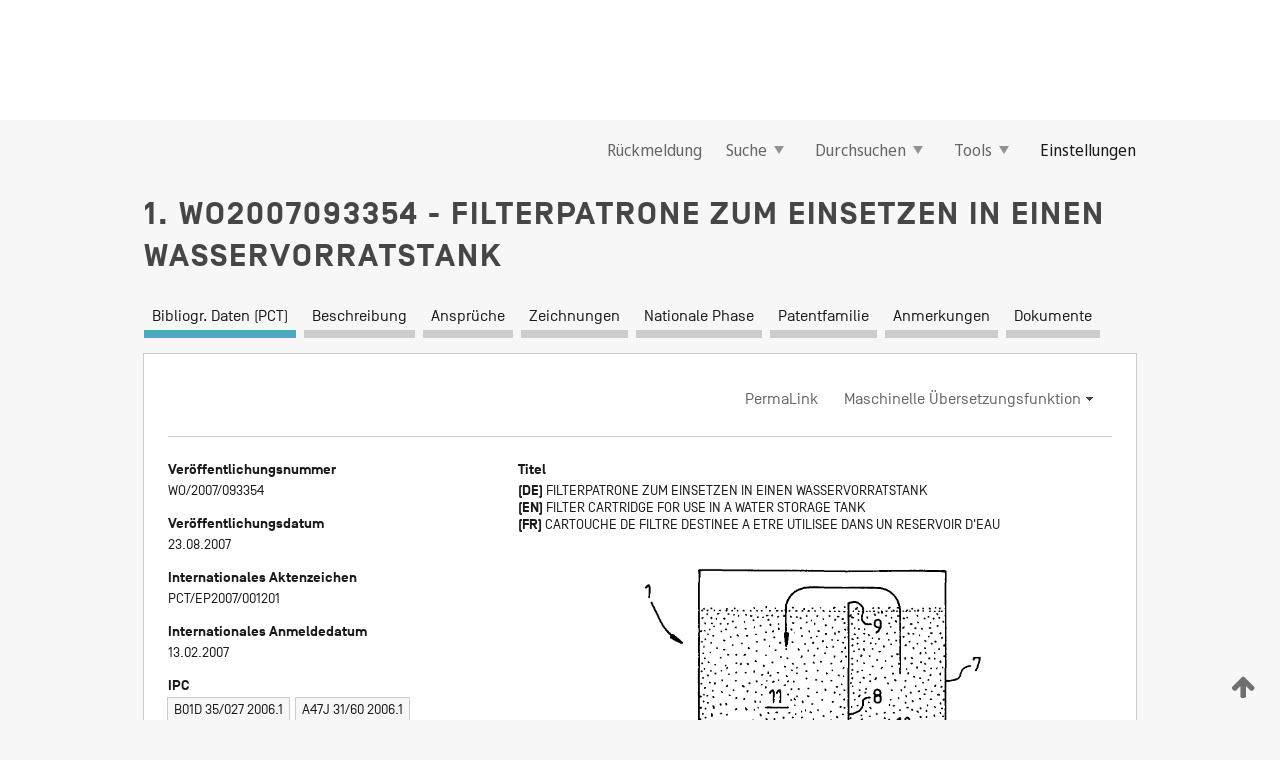

--- FILE ---
content_type: text/html;charset=UTF-8
request_url: https://patentscope.wipo.int/search/de/WO2007093354
body_size: 17860
content:
<!DOCTYPE html>
<html xmlns="http://www.w3.org/1999/xhtml"><head id="j_idt196">
	<meta http-equiv="X-UA-Compatible" content="IE=edge" />
	<meta lang="de" http-equiv="Content-Type" content="text/html;charset=utf-8" charset="utf-8" />

	
	<meta name="viewport" content="width=device-width, initial-scale=1.0, minimum-scale=1.0, maximum-scale=1.0" />
	
	<meta name="apple-mobile-web-app-capable" content="yes" />
	
	<meta name="apple-mobile-web-app-status-bar-style" content="black-translucent" />
		<meta name="Description" content="This patent search tool allows you not only to search the PCT database of about 2 million International Applications but also the worldwide patent collections. This search facility features: flexible search syntax; automatic word stemming and relevance ranking; as well as graphical results." />

   <meta name="language" content="de" />
   <meta name="applicationId" content="WO2007093354" />
   <meta name="keywords" content="FILTERPATRONE ZUM EINSETZEN IN EINEN WASSERVORRATSTANK" />
   <meta name="description" content="Es wird eine Filterpatrone zum Einsetzen in einen Wasservorratstank einer Getränkemaschine, wie eine Espressomaschine oder dergleichen, mit einem Gehäuse, in den ein aus Filtermaterial gebildetes Filterbett angeordnet ist vorgeschlagen, wobei eine Adapterteil zum Anschluss des Auslasses der Filterpatrone an einem Anschlusselement des Wasservorratstanks vorgesehen ist. Die erfindungsgemäße Filterpatrone soll ein besonders einfaches Adapterteil beinhalten. Dies wird erfindungsgemäß dadurch erreicht, dass die Wasserzufuhr aus dem Wassertank in die Filterpatrone (1) außerhalb des Adapterteils (2) vorgesehen ist." /><link rel="alternate" hreflang="de" href="https://patentscope.wipo.int/search/de/WO2007093354" /><link rel="alternate" hreflang="en" href="https://patentscope.wipo.int/search/en/WO2007093354" /><link rel="alternate" hreflang="fr" href="https://patentscope.wipo.int/search/fr/WO2007093354" />

      <meta name="DC.type" content="Patent Application" />
      <meta name="DC.title" content="FILTERPATRONE ZUM EINSETZEN IN EINEN WASSERVORRATSTANK" />
      <meta name="DC.identifier" content="WO2007093354" />
         <meta name="DC.creator" scheme="inventor" content="WAWRLA, Andreas" />
         <meta name="DC.contributor" scheme="assignee" content="AQUIS WASSER-LUFT-SYSTEME GMBH, LINDAU/REBSTEIN" />
         <meta name="DC.contributor" scheme="assignee" content="WAWRLA, Andreas" />

      <meta name="DC.date" scheme="issued" content="2007-08-23" />
		<meta name="Cache-Control" content="no-cache,no-store,must-revalidate" />
		<meta name="Expires" content="0" />
		<meta name="Pragma" content="no-cache" />
	
	<title>WO2007093354 FILTERPATRONE ZUM EINSETZEN IN EINEN WASSERVORRATSTANK</title><link type="text/css" rel="stylesheet" href="/search/javax.faces.resource/theme.css.jsf?ln=primefaces-wipo" /><link type="text/css" rel="stylesheet" href="/search/javax.faces.resource/primefaces/fa/font-awesome.css.xhtml" /><script type="text/javascript" src="/search/javax.faces.resource/omnifaces.js.jsf?ln=omnifaces&amp;v=2.6.9"></script><link type="text/css" rel="stylesheet" href="/search/javax.faces.resource/css/components.css.jsf?ln=w-ps-cc" /><link type="text/css" rel="stylesheet" href="/search/javax.faces.resource/css/components.css.jsf?ln=ps-cc" /><link type="text/css" rel="stylesheet" href="/search/javax.faces.resource/css/common/common.css.jsf" /><link type="text/css" rel="stylesheet" href="/search/javax.faces.resource/css/common/primefaces-custom.css.jsf" /><link type="text/css" rel="stylesheet" href="/search/javax.faces.resource/css/common/wfaces-custom.css.jsf" /><link type="text/css" rel="stylesheet" href="/search/javax.faces.resource/css/wipo/ps-ulf-compatibility.css.jsf" /><link type="text/css" rel="stylesheet" href="/search/javax.faces.resource/css/detail.css.jsf" /><link type="text/css" rel="stylesheet" href="/search/javax.faces.resource/css/machine-translation.css.jsf" /><link type="text/css" rel="stylesheet" href="/search/javax.faces.resource/css/lightbox-ps.css.jsf?ln=lightbox" /><link type="text/css" rel="stylesheet" href="/search/javax.faces.resource/primefaces/components.css.xhtml" /><script type="text/javascript" src="/search/javax.faces.resource/primefaces/jquery/jquery.js.xhtml"></script><script type="text/javascript" src="/search/javax.faces.resource/primefaces/core.js.xhtml"></script><script type="text/javascript" src="/search/javax.faces.resource/primefaces/components.js.xhtml"></script><script type="text/javascript" src="/search/javax.faces.resource/primefaces/jquery/jquery-plugins.js.xhtml"></script><script type="text/javascript" src="/search/javax.faces.resource/jsf.js.jsf?ln=javax.faces"></script><link type="text/css" rel="stylesheet" href="/search/javax.faces.resource/primefaces/timeline/timeline.css.xhtml" /><script type="text/javascript" src="/search/javax.faces.resource/primefaces/timeline/timeline.js.xhtml"></script><script type="text/javascript" src="/search/javax.faces.resource/hotkey/hotkey.js.jsf?ln=primefaces&amp;v=6.1"></script><style type="text/css">
		/*	When the drawerTriggering element has a top/bottom padding/margin (as the mainmenu items), 
			the position of the drawer must be updated correspondignly.*/
		.settings-drawer.b-drawer.wf-drawer-fix-position {
			top: -0.75rem;
		}	
	</style><style type="text/css">
		/*	When the drawerTriggering element has a top/bottom padding/margin (as the mainmenu items), 
			the position of the drawer must be updated correspondignly.*/
		.feedback-drawer.b-drawer.wf-drawer-fix-position {
			top: -0.75rem;
		}
		
		.feedback-message {
			margin-top: 1rem;
		}
	</style><style type="text/css">
		/*	When the drawerTriggering element has a top/bottom padding/margin (as the mainmenu items), 
			the position of the drawer must be updated correspondignly.*/
		.feedback-drawer.b-drawer.wf-drawer-fix-position {
			top: -0.75rem;
		}
	</style><script type="text/javascript">if(window.PrimeFaces){PrimeFaces.settings.locale='de';}</script>
		<link href="/search/javax.faces.resource/w/css/wfaces.css.xhtml?v=1.0&amp;b=" rel="stylesheet" />
      <link rel="stylesheet" type="text/css" href="/search/javax.faces.resource/css/detail/WO2007093354.css?P11-MKM8JQ-40877" />




	<script>
		var APP_CTX='/search';
	</script>
		<script src="/search/javax.faces.resource/w/js/wfaces.js.xhtml?v=1.0&amp;b="></script><script type="text/javascript">
		epctmsg.lbl_designations_specific="Spezifisch";
		epctmsg.lbl_designations_none="Keines";
		epctmsg.lbl_designations_all="Alle";
		epctmsg.lbl_designations_changeSelec="Auswahl ändern";
		epctmsg.lbl_designations_chooseDesig="Einzelne Bestimmungen wählen";
		epctmsg.no_results_text="Keine Übereinstimmung für:";
	</script><script type="text/javascript" src="/search/javax.faces.resource/js/psa.js.jsf"></script>
			<script src="https://webcomponents.wipo.int/polyfills/webcomponents-loader.js"></script>
	  		
	  		<script src="https://webcomponents.wipo.int/wipo-navbar/wipo-navbar.js"></script><script type="text/javascript" src="/search/javax.faces.resource/js/components.js.jsf?ln=w-ps-cc"></script>
      <script type="text/javascript">
	      const MAX_CHEMICAL_TEXT_TAB_INDEX = -1;
	      const SEARCH_REPORT_TAB_INDEX = -1;
         var taptaUrl= false;
      </script>
      
      <script id="taptaWidgetUrl" src="https://patentscope.wipo.int/translate/widget/app.js" data-mt-widget-site="patentscope"></script><script type="text/javascript" src="/search/javax.faces.resource/lightbox/js/lightbox-ps.js.jsf"></script><script type="text/javascript" src="/search/javax.faces.resource/lightbox/js/jqueryrotate.min.js.jsf"></script>
      
      <script src="/search/resources/js/lib/require.js" type="text/javascript" charset="utf-8"></script><script type="text/javascript" src="/search/javax.faces.resource/js/detail.js.jsf"></script></head><body dir="ltr">
<div class="wf-overlayPanel"></div><div id="pageBlockUI" class="ui-blockui-content ui-widget ui-widget-content ui-corner-all ui-helper-hidden ui-shadow">
	<div class="b-infobox b-infobox--has-spinner">
	  <h4 class="b-infobox__title">
	    In Bearbeitung
	  </h4>
	  <div class="b-infobox__text">
	    <p>
	    	Bitte warten ...
	    </p>
	  </div>
	</div></div><script id="pageBlockUI_s" type="text/javascript">$(function(){PrimeFaces.cw("BlockUI","widget_pageBlockUI",{id:"pageBlockUI",block:"@(.b-page)"});});</script>
<div class="b-page b-page--application">
	<div class="b-navigation b-navigation--has-close"><wipo-navbar appId='app-0072' applicationName='PATENTSCOPE' applicationLink='/search/de' applicationCategory='patents' login='/search/wiposso/login' logout='/search/wiposso/logout' sso='unauthenticated' language='de' languageOptions='[{"code":"en","name":null,"link":"/search/en/detail.jsf?docId=WO2007093354","targetTab":null},{"code":"fr","name":null,"link":"/search/fr/detail.jsf?docId=WO2007093354","targetTab":null},{"code":"de","name":null,"link":null,"targetTab":null},{"code":"es","name":null,"link":"/search/es/detail.jsf?docId=WO2007093354","targetTab":null},{"code":"pt","name":null,"link":"/search/pt/detail.jsf?docId=WO2007093354","targetTab":null},{"code":"ru","name":null,"link":"/search/ru/detail.jsf?docId=WO2007093354","targetTab":null},{"code":"ja","name":null,"link":"/search/ja/detail.jsf?docId=WO2007093354","targetTab":null},{"code":"zh","name":null,"link":"/search/zh/detail.jsf?docId=WO2007093354","targetTab":null},{"code":"ko","name":null,"link":"/search/ko/detail.jsf?docId=WO2007093354","targetTab":null},{"code":"ar","name":null,"link":"/search/ar/detail.jsf?docId=WO2007093354","targetTab":null}]' userOptions='[{"code":null,"name":"SITZUNGSABFRAGEN","link":"/search/de/reg/user_session_queries.jsf","targetTab":"_self"},{"code":null,"name":"GESPEICHERTE ABFRAGEN","link":"/search/de/reg/user_queries.jsf","targetTab":"_self"},{"code":null,"name":"MARKUSH-BATCHES","link":"/search/de/chemc/batches.jsf","targetTab":"_self"},{"code":null,"name":"ANGESEHENE ANMELDUNGEN","link":"/search/de/reg/watching.jsf","targetTab":"_self"}]' helpOptions='[{"code":"contact","name":null,"link":"https://www3.wipo.int/contact/en/area.jsp?area=patentscope-db","targetTab":null},{"code":"faq","name":null,"link":"https://www.wipo.int/patentscope/en/faqs_patentscope.html","targetTab":null}]' helpMore='[{"code":null,"name":"PATENTSCOPE-NUTZERGEMEINSCHAFT","link":"https://www.linkedin.com/groups/9811620/","targetTab":"_blank"},{"code":null,"name":"PATENTSCOPE HILFE","link":"/search/de/help/help.jsf","targetTab":"_self"},{"code":null,"name":"NUTZUNGSBEDINGUNGEN","link":"https://www.wipo.int/patentscope/en/data/terms_patentscope.html","targetTab":"_blank"},{"code":null,"name":"DATENSCHUTZERKLÄRUNG","link":"https://www.wipo.int/tools/de/privacy_policy-ipportal.html","targetTab":"_blank"}]' hide-search='true'><div style='background:black; height: 48px; width: 100%'></div></wipo-navbar>

	<div class="ps-mainmenu--container">
<form id="formMainMenu" name="formMainMenu" method="post" action="/search/de/detail.jsf?docId=WO2007093354" enctype="application/x-www-form-urlencoded">
<input type="hidden" name="formMainMenu" value="formMainMenu" />

	
	
			<div class="ps-mainmenu">

				<div class="ps-mainmenu--item">
				</div>
				
				<div class="ps-mainmenu--item">
	
	<div class="ps-drawer-trigger b-pointer b-pointer--is-toggle" aria-controls="feedback_drawer"><a id="formMainMenu:feedbackLink" href="#" onclick="mojarra.ab(this,event,'action',0,'feedbackForm');return false">Rückmeldung</a>
	</div>
				</div>
			
				<div class="ps-mainmenu--item">
		<button id="formMainMenu:triggerSearchMenu" class="ps-plain-button " type="button">Suche
			<span class="icon-wrapper small-arrow-down-icon"></span>
		</button><div id="formMainMenu:j_idt505" class="ui-menu ui-menu-dynamic ui-widget ui-widget-content ui-corner-all ui-helper-clearfix ui-shadow ps-mainmenu--submenu" role="menu"><div tabindex="0" class="ui-helper-hidden-accessible"></div><ul class="ui-menu-list ui-helper-reset"><li class="ui-menuitem ui-widget ui-corner-all" role="menuitem"><a tabindex="-1" id="formMainMenu:simpleSearch" class="ui-menuitem-link ui-corner-all" href="#" onclick="document.location.href='/search/de/search.jsf';PrimeFaces.ab({s:&quot;formMainMenu:simpleSearch&quot;,f:&quot;formMainMenu&quot;});return false;"><span class="ui-menuitem-text">Einfache Recherche</span></a></li><li class="ui-menuitem ui-widget ui-corner-all" role="menuitem"><a tabindex="-1" id="formMainMenu:advancedSearch" class="ui-menuitem-link ui-corner-all" href="#" onclick="document.location.href='/search/de/advancedSearch.jsf';PrimeFaces.ab({s:&quot;formMainMenu:advancedSearch&quot;,f:&quot;formMainMenu&quot;});return false;"><span class="ui-menuitem-text">Erweiterte Suche</span></a></li><li class="ui-menuitem ui-widget ui-corner-all" role="menuitem"><a tabindex="-1" id="formMainMenu:structuredSearch" class="ui-menuitem-link ui-corner-all" href="#" onclick="document.location.href='/search/de/structuredSearch.jsf';PrimeFaces.ab({s:&quot;formMainMenu:structuredSearch&quot;,f:&quot;formMainMenu&quot;});return false;"><span class="ui-menuitem-text">Strukturierte Recherche</span></a></li><li class="ui-menuitem ui-widget ui-corner-all" role="menuitem"><a tabindex="-1" id="formMainMenu:clir" class="ui-menuitem-link ui-corner-all" href="#" onclick="document.location.href='/search/de/clir/clir.jsf';PrimeFaces.ab({s:&quot;formMainMenu:clir&quot;,f:&quot;formMainMenu&quot;});return false;"><span class="ui-menuitem-text">Cross Lingual Expansion (sprachübergreifende Expansion)</span></a></li><li class="ui-menuitem ui-widget ui-corner-all" role="menuitem"><a tabindex="-1" class="ui-menuitem-link ui-corner-all" href="#" onclick="document.location.href='/search/de/chemc/chemc.jsf';PrimeFaces.ab({s:&quot;formMainMenu:j_idt506&quot;,f:&quot;formMainMenu&quot;});return false;"><span class="ui-menuitem-text">Chemische Verbindungen (Anmeldung erforderlich)</span></a></li></ul></div><script id="formMainMenu:j_idt505_s" type="text/javascript">$(function(){PrimeFaces.cw("PlainMenu","widget_formMainMenu_j_idt505",{id:"formMainMenu:j_idt505",overlay:true,my:"left top",at:"left bottom",trigger:"formMainMenu:triggerSearchMenu",triggerEvent:"click"});});</script>
				</div>

	
				<div class="ps-mainmenu--item">
		<button id="formMainMenu:triggerBrowseMenu" class="ps-plain-button " type="button">Durchsuchen
			<span class="icon-wrapper small-arrow-down-icon"></span>
		</button><div id="formMainMenu:j_idt516" class="ui-menu ui-menu-dynamic ui-widget ui-widget-content ui-corner-all ui-helper-clearfix ui-shadow ui-menu-toggleable ps-mainmenu--submenu" role="menu"><div tabindex="0" class="ui-helper-hidden-accessible"></div><ul class="ui-menu-list ui-helper-reset"><li class="ui-menuitem ui-widget ui-corner-all" role="menuitem"><a tabindex="-1" id="formMainMenu:browseByWeek" class="ui-menuitem-link ui-corner-all" href="#" onclick="document.location.href='/search/de/resultWeeklyBrowse.jsf';PrimeFaces.ab({s:&quot;formMainMenu:browseByWeek&quot;,f:&quot;formMainMenu&quot;});return false;"><span class="ui-menuitem-text">Nach Woche (PCT)</span></a></li><li class="ui-menuitem ui-widget ui-corner-all" role="menuitem"><a tabindex="-1" id="formMainMenu:pctBrowse" class="ui-menuitem-link ui-corner-all" href="#" onclick="document.location.href='/search/de/pctBrowse.jsf';PrimeFaces.ab({s:&quot;formMainMenu:pctBrowse&quot;,f:&quot;formMainMenu&quot;});return false;"><span class="ui-menuitem-text">Gazette-Archiv</span></a></li><li class="ui-menuitem ui-widget ui-corner-all" role="menuitem"><a tabindex="-1" id="formMainMenu:sequenceListing" class="ui-menuitem-link ui-corner-all" href="#" onclick="document.location.href='/search/de/sequences.jsf';PrimeFaces.ab({s:&quot;formMainMenu:sequenceListing&quot;,f:&quot;formMainMenu&quot;});return false;"><span class="ui-menuitem-text">Sequenzprotokolle (PCT)</span></a></li><li id="formMainMenu:j_idt517" class="ui-widget-header ui-corner-all"><h3><span class="ui-icon ui-icon-triangle-1-s"></span>Eintritte in die nationale Phase</h3></li><li class="ui-menuitem ui-widget ui-corner-all ui-submenu-child" role="menuitem"><a tabindex="-1" id="formMainMenu:pctNPE" class="ui-menuitem-link ui-corner-all" href="/search/static/npe/npe.zip"><span class="ui-menuitem-text"><table>
<tbody>
<tr>
<td>Eintritte in die nationale Phase Vollständiger Download</td>
<td><label class="icon-wrapper http-download-icon ps-left-space"></label></td>
<td>
									<a href="ftp://ftp.wipo.int/patentscope/pdf/npe/npe.zip" class="icon-wrapper ftp-download-icon ps-left-space"></a></td>
</tr>
</tbody>
</table>
</span></a></li><li class="ui-menuitem ui-widget ui-corner-all ui-submenu-child" role="menuitem"><a tabindex="-1" id="formMainMenu:pctNPEinc" class="ui-menuitem-link ui-corner-all" href="/search/static/npe/npe-incremental.zip"><span class="ui-menuitem-text"><table>
<tbody>
<tr>
<td>Eintritte in die nationale Phase Inkrementeller Download (letzte 7 Tage)</td>
<td><label class="icon-wrapper http-download-icon ps-left-space"></label></td>
<td>
									<a href="ftp://ftp.wipo.int/patentscope/pdf/npe/npe-incremental.zip" class="icon-wrapper ftp-download-icon ps-left-space"></a></td>
</tr>
</tbody>
</table>
</span></a></li><li id="formMainMenu:j_idt526" class="ui-widget-header ui-corner-all"><h3><span class="ui-icon ui-icon-triangle-1-s"></span>Normdatei</h3></li><li class="ui-menuitem ui-widget ui-corner-all ui-submenu-child" role="menuitem"><a tabindex="-1" id="formMainMenu:authorityFileST37" class="ui-menuitem-link ui-corner-all" href="/search/static/authority/WO_AF.zip"><span class="ui-menuitem-text"><table>
<tbody>
<tr>
<td>Normdatei Standard ST37 herunterladen</td>
<td><label class="icon-wrapper http-download-icon ps-left-space"></label></td>
<td>
									<a href="ftp://ftp.wipo.int/patentscope/pdf/gazette/WO_AF.zip" class="icon-wrapper ftp-download-icon ps-left-space"></a></td>
</tr>
</tbody>
</table>
</span></a></li></ul></div><script id="formMainMenu:j_idt516_s" type="text/javascript">$(function(){PrimeFaces.cw("PlainMenu","widget_formMainMenu_j_idt516",{id:"formMainMenu:j_idt516",toggleable:true,overlay:true,my:"left top",at:"left bottom",trigger:"formMainMenu:triggerBrowseMenu",triggerEvent:"click"});});</script>
		
				</div><div id="formMainMenu:toolsMainMenu" class="ps-mainmenu--item js-multiDocumentDownloadEnabled">
		<button id="formMainMenu:triggerToolsMenu" class="ps-plain-button " type="button">Tools
			<span class="icon-wrapper small-arrow-down-icon"></span>
		</button><div id="formMainMenu:j_idt540" class="ui-menu ui-menu-dynamic ui-widget ui-widget-content ui-corner-all ui-helper-clearfix ui-shadow ps-mainmenu--submenu" role="menu"><div tabindex="0" class="ui-helper-hidden-accessible"></div><ul class="ui-menu-list ui-helper-reset"><li class="ui-menuitem ui-widget ui-corner-all" role="menuitem"><a tabindex="-1" class="ui-menuitem-link ui-corner-all" href="https://patentscope.wipo.int/translate/translate.jsf?interfaceLanguage=de" target="_blank"><span class="ui-menuitem-text">WIPO Translate (maschinelle Übersetzungshilfe)</span></a></li><li class="ui-menuitem ui-widget ui-corner-all" role="menuitem"><a tabindex="-1" class="ui-menuitem-link ui-corner-all" href="https://wipopearl.wipo.int/de/linguistic" target="_blank"><span class="ui-menuitem-text">WIPO Pearl (Begriffsdatenbank mit patentrechtlichen und technischen Fachausdrücken in bis zu 10 Sprachen)</span></a></li><li class="ui-menuitem ui-widget ui-corner-all" role="menuitem"><a tabindex="-1" id="formMainMenu:greenInventory" class="ui-menuitem-link ui-corner-all" href="https://www.wipo.int/classifications/ipc/green-inventory/home" target="_blank"><span class="ui-menuitem-text">IPC Green Inventory (Grünes Inventar der IPC)</span></a></li><li class="ui-menuitem ui-widget ui-corner-all" role="menuitem"><a tabindex="-1" id="formMainMenu:aiIndexEn" class="ui-menuitem-link ui-corner-all" href="https://www.wipo.int/tech_trends/en/artificial_intelligence/patentscope.html" target="_blank"><span class="ui-menuitem-text">KI-Index</span></a></li><li class="ui-menuitem ui-widget ui-corner-all" role="menuitem"><a tabindex="-1" id="formMainMenu:covid19" class="ui-menuitem-link ui-corner-all" href="#" onclick="document.location.href='/search/de/covid19.jsf';PrimeFaces.ab({s:&quot;formMainMenu:covid19&quot;,f:&quot;formMainMenu&quot;});return false;"><span class="ui-menuitem-text">Unterstützung im Kampf gegen COVID-19</span></a></li><li class="ui-menuitem ui-widget ui-corner-all" role="menuitem"><a tabindex="-1" id="formMainMenu:sdg" class="ui-menuitem-link ui-corner-all" href="#" onclick="document.location.href='/search/de/sdg.jsf';PrimeFaces.ab({s:&quot;formMainMenu:sdg&quot;,f:&quot;formMainMenu&quot;});return false;"><span class="ui-menuitem-text">Ziele für nachhaltige Entwicklung (SDGs)</span></a></li><li class="ui-menuitem ui-widget ui-corner-all" role="menuitem"><a tabindex="-1" class="ui-menuitem-link ui-corner-all" href="https://www.wipo.int/patent_register_portal" target="_blank"><span class="ui-menuitem-text">Portal zu Patentregistern</span></a></li></ul></div><script id="formMainMenu:j_idt540_s" type="text/javascript">$(function(){PrimeFaces.cw("PlainMenu","widget_formMainMenu_j_idt540",{id:"formMainMenu:j_idt540",overlay:true,my:"left top",at:"left bottom",trigger:"formMainMenu:triggerToolsMenu",triggerEvent:"click"});});</script></div>
	
	
				<div class="ps-mainmenu--item">
	
	<div class="ps-drawer-trigger b-pointer b-pointer--is-toggle" aria-controls="settings_drawer">
						<span>Einstellungen</span>
	</div>
				</div>
				
		    </div><input type="hidden" name="javax.faces.ViewState" id="j_id1:javax.faces.ViewState:0" value="6987432734905509586:4823582522236751288" autocomplete="off" />
</form>
	</div>
		<div id="settings_drawer" class="ps-drawer b-drawer b-workbench-filter-advanced     wf-drawer-fix-position      settings-drawer">

			<div class="b-drawer__step">
				<h2 class="b-drawer__title">Einstellungen</h2>
					<div class="b-drawer__title-actions"><button id="j_idt573" name="j_idt573" class="b-button" onclick="PrimeFaces.ab({s:&quot;j_idt573&quot;,f:&quot;settingsForm&quot;,u:&quot;settingsForm&quot;});return false;" type="submit"><span class="ui-button-text ui-c">Zurücksetzen</span></button><script id="j_idt573_s" type="text/javascript">PrimeFaces.cw("CommandButton","widget_j_idt573",{id:"j_idt573"});</script><button id="j_idt576" name="j_idt576" class="b-button b-button--is-type_primary js-close-pointer js-close-button" onclick="onDrawerClose(this);" type="button" aria-controls="settings_drawer"><span class="ui-button-text ui-c">Schließen</span></button><script id="j_idt576_s" type="text/javascript">PrimeFaces.cw("CommandButton","widget_j_idt576",{id:"j_idt576"});</script>
					</div>
			</div>

			<div class="ps-drawer--content">
<form id="settingsForm" name="settingsForm" method="post" action="/search/de/detail.jsf?docId=WO2007093354" enctype="application/x-www-form-urlencoded">
<input type="hidden" name="settingsForm" value="settingsForm" />
<div id="settingsForm:j_idt601" class="ui-tabmenu ui-widget ui-widget-content ui-corner-all ps-tabmenu ps-tabmenu--is-plain"><ul class="ui-tabmenu-nav ui-helper-reset ui-helper-clearfix ui-widget-header ui-corner-all" role="tablist"><li class="ui-tabmenuitem ui-state-default ui-state-active ui-corner-top" role="tab" aria-expanded="true" aria-selected="true"><a tabindex="-1" class="ui-menuitem-link ui-corner-all" href="#" onclick="PrimeFaces.ab({s:&quot;settingsForm:j_idt602&quot;,u:&quot;settingsForm&quot;,f:&quot;settingsForm&quot;});return false;"><span class="ui-menuitem-text">Recherche</span></a></li><li class="ui-tabmenuitem ui-state-default ui-corner-top" role="tab" aria-expanded="false" aria-selected="false"><a tabindex="-1" class="ui-menuitem-link ui-corner-all" href="#" onclick="PrimeFaces.ab({s:&quot;settingsForm:j_idt603&quot;,u:&quot;settingsForm&quot;,f:&quot;settingsForm&quot;});return false;"><span class="ui-menuitem-text">Amt</span></a></li><li class="ui-tabmenuitem ui-state-default ui-corner-top" role="tab" aria-expanded="false" aria-selected="false"><a tabindex="-1" class="ui-menuitem-link ui-corner-all" href="#" onclick="PrimeFaces.ab({s:&quot;settingsForm:j_idt604&quot;,u:&quot;settingsForm&quot;,f:&quot;settingsForm&quot;});return false;"><span class="ui-menuitem-text">Suchergebnis</span></a></li><li class="ui-tabmenuitem ui-state-default ui-corner-top" role="tab" aria-expanded="false" aria-selected="false"><a tabindex="-1" class="ui-menuitem-link ui-corner-all" href="#" onclick="PrimeFaces.ab({s:&quot;settingsForm:j_idt605&quot;,u:&quot;settingsForm&quot;,f:&quot;settingsForm&quot;});return false;"><span class="ui-menuitem-text">Herunterladen</span></a></li><li class="ui-tabmenuitem ui-state-default ui-corner-top" role="tab" aria-expanded="false" aria-selected="false"><a tabindex="-1" class="ui-menuitem-link ui-corner-all" href="#" onclick="PrimeFaces.ab({s:&quot;settingsForm:j_idt606&quot;,u:&quot;settingsForm&quot;,f:&quot;settingsForm&quot;});return false;"><span class="ui-menuitem-text">Benutzeroberfläche</span></a></li></ul></div><script id="settingsForm:j_idt601_s" type="text/javascript">PrimeFaces.cw("TabMenu","widget_settingsForm_j_idt601",{id:"settingsForm:j_idt601"});</script><div id="settingsForm:querySection" class="ui-outputpanel ui-widget">
	<div id="settingsForm:j_idt609" class="b-edit-panel">
		<div class="b-edit-panel__content">

	<div id="settingsForm:j_idt614" class="b-edit-panel__section-group">
		<div class="b-edit-panel__section b-view-panel__section--slots_two">
    
    <div id="settingsForm:j_idt615" class="b-view-panel__slot w-slot">
	<div id="settingsForm:queryLanguage">
		<div class="b-input b-input-dropdown b-input--has-floatlabel b-input--is-select                         ">
	
			<div class="b-input__table">
				<div class="b-input__table-td b-input__table-td__dropdown">
					<label class="b-input__label b-input__label"><label>Recherchensprache</label>
					</label><select id="settingsForm:queryLanguage:input" name="settingsForm:queryLanguage:input" class="b-input__input b-input__dropdown-input" size="1" onselect="" tabindex="" onchange="PrimeFaces.ab({s:this,e:&quot;change&quot;,p:&quot;settingsForm:queryLanguage:input&quot;,u:&quot;@(.js-searchTextLanguage-option)&quot;});">	<option value="ar">Arabisch</option>
	<option value="bg">Bulgarisch</option>
	<option value="zh">Chinesisch</option>
	<option value="de">Deutsch</option>
	<option value="da">Dänisch</option>
	<option value="en">Englisch</option>
	<option value="et">Estnisch</option>
	<option value="fi">Finnisch</option>
	<option value="fr">Französisch</option>
	<option value="ge">Georgisch</option>
	<option value="el">Griechisch</option>
	<option value="he">Hebräisch</option>
	<option value="id">Indonesisch</option>
	<option value="it">Italienisch</option>
	<option value="ja">Japanisch</option>
	<option value="kk">Kasachisch</option>
	<option value="kh">Khmer</option>
	<option value="ko">Koreanisch</option>
	<option value="hr">Kroatisch</option>
	<option value="lo">Laotisch</option>
	<option value="lv">Lettisch</option>
	<option value="lt">Litauisch </option>
	<option value="ms">Malaiisch</option>
	<option value="nl">Niederländisch</option>
	<option value="no">Norwegisch</option>
	<option value="pl">Polnisch</option>
	<option value="pt">Portugiesisch</option>
	<option value="ro">Rumänisch</option>
	<option value="ru">Russisch</option>
	<option value="sv">Schwedisch</option>
	<option value="sr">Serbisch</option>
	<option value="sk">Slowakisch</option>
	<option value="es">Spanisch</option>
	<option value="th">Thailändisch</option>
	<option value="cs">Tschechisch</option>
	<option value="tr">Türkisch</option>
	<option value="hu">Ungarisch</option>
	<option value="vn">Vietnamesisch</option>
	<option value="GUI" selected="selected">Standard</option>
</select>
	
				</div>
			</div><div id="settingsForm:queryLanguage:error"></div><div id="settingsForm:queryLanguage:info"></div>
		</div>
	</div>
	</div>
			
		</div>
	</div>

	<div id="settingsForm:j_idt819" class="b-edit-panel__section-group">
		<div class="b-edit-panel__section b-view-panel__section--slots_three">
    
    <div id="settingsForm:j_idt820" class="b-view-panel__slot w-slot">
	<div id="settingsForm:stemmingOption">
		
		<div class="b-input b-input-checkbox                    ">
			<div class="b-input__checkbox-input">
				<fieldset class="b-input__checkbox-group">
      				<div class="b-input__table">
						<label class="b-input__checkbox-item b-input__table-tr"><input id="settingsForm:stemmingOption:input" type="checkbox" name="settingsForm:stemmingOption:input" checked="checked" tabindex="" onclick="PrimeFaces.ab({s:this,e:&quot;click&quot;,p:&quot;settingsForm:stemmingOption:input&quot;,u:&quot;@(.js-stemming-option)&quot;});" />
							<span class="b-input__checkbox-item-text b-input__table-td b-input__checkbox-input-label">Wortstammsuche
							</span>
						</label>
					</div>
				</fieldset>
			</div><div id="settingsForm:stemmingOption:error"></div><div id="settingsForm:stemmingOption:info"></div>
	</div>
	</div>
	</div>
    
    <div id="settingsForm:j_idt1045" class="b-view-panel__slot w-slot">
	<div id="settingsForm:singleFamilyMemberOption">
		
		<div class="b-input b-input-checkbox                    ">
			<div class="b-input__checkbox-input">
				<fieldset class="b-input__checkbox-group">
      				<div class="b-input__table">
						<label class="b-input__checkbox-item b-input__table-tr"><input id="settingsForm:singleFamilyMemberOption:input" type="checkbox" name="settingsForm:singleFamilyMemberOption:input" tabindex="" onclick="PrimeFaces.ab({s:this,e:&quot;click&quot;,p:&quot;settingsForm:singleFamilyMemberOption:input&quot;,u:&quot;@(.js-singleFamilyMember-option)&quot;});" />
							<span class="b-input__checkbox-item-text b-input__table-td b-input__checkbox-input-label">Einziges Mitglied der Patentfamilie
							</span>
						</label>
					</div>
				</fieldset>
			</div><div id="settingsForm:singleFamilyMemberOption:error"></div><div id="settingsForm:singleFamilyMemberOption:info"></div>
	</div>
	</div>
	</div>
    
    <div id="settingsForm:j_idt1065" class="b-view-panel__slot w-slot">
	<div id="settingsForm:includeNplOption">
		
		<div class="b-input b-input-checkbox                    ">
			<div class="b-input__checkbox-input">
				<fieldset class="b-input__checkbox-group">
      				<div class="b-input__table">
						<label class="b-input__checkbox-item b-input__table-tr"><input id="settingsForm:includeNplOption:input" type="checkbox" name="settingsForm:includeNplOption:input" tabindex="" onclick="PrimeFaces.ab({s:this,e:&quot;click&quot;,p:&quot;settingsForm:includeNplOption:input&quot;,u:&quot;@(.js-includeNPL-option)&quot;});" />
							<span class="b-input__checkbox-item-text b-input__table-td b-input__checkbox-input-label">NPL einbeziehen
							</span>
						</label>
					</div>
				</fieldset>
			</div><div id="settingsForm:includeNplOption:error"></div><div id="settingsForm:includeNplOption:info"></div>
	</div>
	</div>
	</div>
			
		</div>
	</div>

	<div id="settingsForm:j_idt1102" class="b-edit-panel__section-group">
		<div class="b-edit-panel__section b-view-panel__section--slots_three">
    
    <div id="settingsForm:j_idt1103" class="b-view-panel__slot w-slot">
	<div id="settingsForm:sortOption">
		<div class="b-input b-input-dropdown b-input--has-floatlabel b-input--is-select                         ">
	
			<div class="b-input__table">
				<div class="b-input__table-td b-input__table-td__dropdown">
					<label class="b-input__label b-input__label">Ordnen nach:
					</label><select id="settingsForm:sortOption:input" name="settingsForm:sortOption:input" class="b-input__input b-input__dropdown-input" size="1" onselect="" tabindex="" onchange="mojarra.ab(this,event,'change',0,0)">	<option value="-score" selected="selected">Relevanz</option>
	<option value="-DP">Veröffentlichungsdatum ab</option>
	<option value="+DP">Veröffentlichungsdatum auf</option>
	<option value="-AD">Anmeldedatum ab</option>
	<option value="+AD">Anmeldedatum auf</option>
</select>
	
				</div>
			</div><div id="settingsForm:sortOption:error"></div><div id="settingsForm:sortOption:info"></div>
		</div>
	</div>
	</div>
    
    <div id="settingsForm:j_idt1125" class="b-view-panel__slot w-slot">
	<div id="settingsForm:lengthOption">
		<div class="b-input b-input-dropdown b-input--has-floatlabel b-input--is-select                         ">
	
			<div class="b-input__table">
				<div class="b-input__table-td b-input__table-td__dropdown">
					<label class="b-input__label b-input__label"><label>Listenlänge</label>
					</label><select id="settingsForm:lengthOption:input" name="settingsForm:lengthOption:input" class="b-input__input b-input__dropdown-input" size="1" onselect="" tabindex="" onchange="mojarra.ab(this,event,'change',0,0)">	<option value="10" selected="selected">10</option>
	<option value="50">50</option>
	<option value="100">100</option>
	<option value="200">200</option>
</select>
	
				</div>
			</div><div id="settingsForm:lengthOption:error"></div><div id="settingsForm:lengthOption:info"></div>
		</div>
	</div>
	</div>
    
    <div id="settingsForm:j_idt1306" class="b-view-panel__slot w-slot">
	<div id="settingsForm:j_idt1307">
		<div class="b-input b-input-dropdown b-input--has-floatlabel b-input--is-select                         ">
	
			<div class="b-input__table">
				<div class="b-input__table-td b-input__table-td__dropdown">
					<label class="b-input__label b-input__label">Ergebnislistenansicht
					</label><select id="settingsForm:j_idt1307:input" name="settingsForm:j_idt1307:input" class="b-input__input b-input__dropdown-input" size="1" onselect="" tabindex="" onchange="mojarra.ab(this,event,'change',0,0)">	<option value="SIMPLE_VIEW">Einfach</option>
	<option value="DOUBLE_VIEW">Doppelt</option>
	<option value="ALL_VIEW" selected="selected">Alle</option>
	<option value="ALL_VIEW_IMAGE">Alle+Bild</option>
	<option value="IMAGE_ONLY">Bild</option>
	<option value="MULTI_LANGS">Mehrspaltig</option>
</select>
	
				</div>
			</div><div id="settingsForm:j_idt1307:error"></div><div id="settingsForm:j_idt1307:info"></div>
		</div>
	</div>
	</div>
			
		</div>
	</div>
		</div>
	</div></div><input type="hidden" name="javax.faces.ViewState" id="j_id1:javax.faces.ViewState:1" value="6987432734905509586:4823582522236751288" autocomplete="off" />
</form>
			</div>
		</div>
		<div id="feedback_drawer" class="ps-drawer b-drawer b-workbench-filter-advanced     wf-drawer-fix-position      feedback-drawer">

			<div class="b-drawer__step">
				<h2 class="b-drawer__title">Rückmeldung</h2>
					<div class="b-drawer__title-actions"><button id="j_idt3090" name="j_idt3090" class="b-button js-close-pointer js-close-button" onclick="PrimeFaces.ab({s:&quot;j_idt3090&quot;,p:&quot;j_idt3090&quot;,u:&quot;feedbackForm&quot;});return false;" type="submit" aria-controls="feedback_drawer"><span class="ui-button-text ui-c">Schließen</span></button><script id="j_idt3090_s" type="text/javascript">PrimeFaces.cw("CommandButton","widget_j_idt3090",{id:"j_idt3090"});</script>
					</div>
			</div>

			<div class="ps-drawer--content">
<form id="feedbackForm" name="feedbackForm" method="post" action="/search/de/detail.jsf?docId=WO2007093354" enctype="application/x-www-form-urlencoded">
<input type="hidden" name="feedbackForm" value="feedbackForm" />
<span id="feedbackForm:feedbackPanel">
			<div class="feedback-message"><p>Bitte teilen Sie uns Ihre Meinung zu PATENTSCOPE mit oder sagen Sie uns, was Sie vermissen oder wie wir es verbessern können.</p>
			</div>
	<div id="feedbackForm:j_idt3094" class="b-edit-panel">
		<div class="b-edit-panel__content">

	<div id="feedbackForm:j_idt3095" class="b-edit-panel__section-group">
		<div class="b-edit-panel__section ">
    
    <div id="feedbackForm:j_idt3096" class="b-view-panel__slot w-slot">
	<div id="feedbackForm:feedback">
		<div class="b-input b-input-text-area b-input--has-floatlabel      b-input--is-required                      ">
	
			<div class="b-input__table">
				<div class="b-input__table-td">
	
					<label class="b-input__label"><span class="ie-bg-label">Ihr Feedback</span></label><textarea id="feedbackForm:feedback:input" name="feedbackForm:feedback:input" cols="20" rows="3" tabindex="" maxlength="2147483647" style="overflow-y: auto; " aria-required="true" class="ui-inputfield ui-inputtextarea ui-widget ui-state-default ui-corner-all b-input__text-area-input  ui-inputtextarea-resizable"></textarea><script id="feedbackForm:feedback:input_s" type="text/javascript">$(function(){PrimeFaces.cw("InputTextarea","widget_feedbackForm_feedback_input",{id:"feedbackForm:feedback:input",autoResize:true,counter:"feedbackForm:feedback:display",counterTemplate:"{0} verbleibende Zeichen."});});</script>
	
				</div>
			</div><div id="feedbackForm:feedback:error"></div><div id="feedbackForm:feedback:info"></div>
		</div>
	</div>
	<div id="feedbackForm:contactEmail">
		<div class="b-input b-input-text b-input--has-floatlabel       b-input--is-required                   ">
			<div class="b-input__table" style="width: 100%">
				<div class="b-input__table-td">
					<label class="b-input__label">Kontakt-E-Mail-Adresse
					</label><input id="feedbackForm:contactEmail:input" type="text" name="feedbackForm:contactEmail:input" autocomplete="off" class="b-input__input b-input__text-input                       " onkeydown="" onkeyup="" style="" tabindex="" title="" />
				</div><div id="feedbackForm:contactEmail:buttons" class="b-input__button-wrapper"><button id="feedbackForm:contactEmail:j_idt3158" name="feedbackForm:contactEmail:j_idt3158" class="b-button b-button--is-type_primary" onclick="PrimeFaces.ab({s:&quot;feedbackForm:contactEmail:j_idt3158&quot;,p:&quot;feedbackForm&quot;,u:&quot;feedbackForm&quot;,onco:function(xhr,status,args){if (args &amp;&amp; args.closeDrawer) { PSComponents.closeDrawer('feedback_drawer'); };}});return false;" type="submit"><span class="ui-button-text ui-c">Senden</span></button><script id="feedbackForm:contactEmail:j_idt3158_s" type="text/javascript">PrimeFaces.cw("CommandButton","widget_feedbackForm_contactEmail_j_idt3158",{id:"feedbackForm:contactEmail:j_idt3158"});</script></div>
	
		     </div><div id="feedbackForm:contactEmail:error"></div><div id="feedbackForm:contactEmail:info"></div>
	    </div>
    </div>
	</div>
			
		</div>
	</div>
		</div>
	</div><span id="feedbackForm:j_idt3349"></span><script type="text/javascript">$(function(){PrimeFaces.focus('feedbackForm:feedback:input');});</script></span><input type="hidden" name="javax.faces.ViewState" id="j_id1:javax.faces.ViewState:2" value="6987432734905509586:4823582522236751288" autocomplete="off" />
</form>
			</div>
		</div>
		<div id="goto_drawer" class="ps-drawer b-drawer b-workbench-filter-advanced     wf-drawer-fix-position      goto-drawer">

			<div class="b-drawer__step">
				<h2 class="b-drawer__title">Gehe zu Anmeldung</h2>
			</div>

			<div class="ps-drawer--content">
<form id="gotoForm" name="gotoForm" method="post" action="/search/de/detail.jsf?docId=WO2007093354" enctype="application/x-www-form-urlencoded">
<input type="hidden" name="gotoForm" value="gotoForm" />

	<div id="gotoForm:j_idt3425" class="b-edit-panel">
		<div class="b-edit-panel__content">

	<div id="gotoForm:j_idt3427" class="b-edit-panel__section-group">
		<div class="b-edit-panel__section ">
    
    <div id="gotoForm:j_idt3430" class="b-view-panel__slot w-slot">
	<div id="gotoForm:gotoApplicationNumber">
		<div class="b-input b-input-text b-input--has-floatlabel       b-input--is-required                   ">
			<div class="b-input__table" style="width: 100%">
				<div class="b-input__table-td">
					<label class="b-input__label">Aktenzeichen/Anmeldenummer
					</label><input id="gotoForm:gotoApplicationNumber:input" type="text" name="gotoForm:gotoApplicationNumber:input" autocomplete="off" class="b-input__input b-input__text-input                       " onkeydown="if (event.keyCode == 13) {$('.js-goto-button').click(); return false;}" onkeyup="" style="" tabindex="" title="" />
				</div><div id="gotoForm:gotoApplicationNumber:buttons" class="b-input__button-wrapper"><button id="gotoForm:gotoApplicationNumber:j_idt3435" name="gotoForm:gotoApplicationNumber:j_idt3435" class="b-button-medium primary js-goto-button" onclick="PrimeFaces.ab({s:&quot;gotoForm:gotoApplicationNumber:j_idt3435&quot;,u:&quot;gotoForm&quot;});return false;" type="submit"><span class="ui-button-icon-left ui-icon ui-c b-icon b-icon--search"></span><span class="ui-button-text ui-c"></span></button><script id="gotoForm:gotoApplicationNumber:j_idt3435_s" type="text/javascript">PrimeFaces.cw("CommandButton","widget_gotoForm_gotoApplicationNumber_j_idt3435",{id:"gotoForm:gotoApplicationNumber:j_idt3435"});</script></div>
	
		     </div><div id="gotoForm:gotoApplicationNumber:error"></div><div id="gotoForm:gotoApplicationNumber:info"></div>
	    </div>
    </div>
	</div>
			
		</div>
	</div>
		</div>
	</div><span id="gotoForm:j_idt3556"></span><script type="text/javascript">$(function(){PrimeFaces.focus('gotoForm:gotoApplicationNumber');});</script><input type="hidden" name="javax.faces.ViewState" id="j_id1:javax.faces.ViewState:3" value="6987432734905509586:4823582522236751288" autocomplete="off" />
</form>
			</div>
		</div>
		
		
		<div class="b-navigation-floater-bottom">
			<a class="fa fa-fw fa-arrow-up" style="text-decoration:none; float: right; color: #707070; font-size: 26px; margin: 20px;" onclick="wscrollToTop();"></a>
		</div>
		
	</div>
 
<div class="b-page-header">
<form id="headerForm" name="headerForm" method="post" action="/search/de/detail.jsf" enctype="application/x-www-form-urlencoded">
<input type="hidden" name="headerForm" value="headerForm" />
<div id="headerForm:headerFormContent" class="ui-outputpanel ui-widget">
		
	  <h1 class="b-page-header__title js-toggle-portfolio">
						<div class="ps-page-header--subtitle">
							<div class="ps-page-header--subtitle--text">1. WO2007093354 - FILTERPATRONE ZUM EINSETZEN IN EINEN WASSERVORRATSTANK</div>
							<div class="ps-page-header--subtitle--actions"></div>
						</div>   <span class="b-page-header__title-details"></span>
	  </h1>
	  
	  <div class="b-page-header__actions">
	    <div class="b-page-header__status-text"></div>
	          
	          
	      </div></div><input type="hidden" name="javax.faces.ViewState" id="j_id1:javax.faces.ViewState:4" value="6987432734905509586:4823582522236751288" autocomplete="off" />
</form>
</div>


	
	
	
	<div id="popups">
	</div>
	
	
	
	
	<div class="c-left-watermark">
	</div>
		
		<div class="b-step b-pointer-scope">
	 
			 <div class="b-step__content">
		    	
		    	<div class="b-step__content-top">
			<div id="google_translate_element-detail" style="display:none">
			   <div style="display: flex; flex-wrap: nowrap">
                  
                  <span class="notranslate" style="color:black">Translated by Google</span>
                  <span class="icon-wrapper close-icon" onclick="location.reload()"></span>
               </div>        
			</div>
            
            <div id="mytable" class="detail-page-content" lang="de">
<form id="detailMainForm" name="detailMainForm" method="post" action="/search/de/detail.jsf?docId=WO2007093354" class="detail-form" enctype="application/x-www-form-urlencoded">
<input type="hidden" name="detailMainForm" value="detailMainForm" />
<div id="detailMainForm:j_idt4305" class="ui-outputpanel ui-widget"><div id="detailMainForm:MyTabViewId" class="ui-tabs ui-widget ui-widget-content ui-corner-all ui-hidden-container ui-tabs-top ps-tabmenu ps-tabmenu--is-plain" data-widget="_MyTabViewId"><ul class="ui-tabs-nav ui-helper-reset ui-widget-header ui-corner-all" role="tablist"><li class="ui-state-default ui-tabs-selected ui-state-active ui-corner-top" role="tab" aria-expanded="true" aria-selected="true"><a href="#detailMainForm:MyTabViewId:PCTBIBLIO" tabindex="-1">Bibliogr. Daten (PCT)</a></li><li class="ui-state-default ui-corner-top" role="tab" aria-expanded="false" aria-selected="false"><a href="#detailMainForm:MyTabViewId:PCTDESCRIPTION" tabindex="-1">Beschreibung</a></li><li class="ui-state-default ui-corner-top" role="tab" aria-expanded="false" aria-selected="false"><a href="#detailMainForm:MyTabViewId:PCTCLAIMS" tabindex="-1">Ansprüche</a></li><li class="ui-state-default ui-corner-top" role="tab" aria-expanded="false" aria-selected="false"><a href="#detailMainForm:MyTabViewId:DRAWINGS" tabindex="-1">Zeichnungen</a></li><li class="ui-state-default ui-corner-top" role="tab" aria-expanded="false" aria-selected="false"><a href="#detailMainForm:MyTabViewId:NATIONALPHASE" tabindex="-1">Nationale Phase</a></li><li class="ui-state-default ui-corner-top" role="tab" aria-expanded="false" aria-selected="false"><a href="#detailMainForm:MyTabViewId:FAMILY" tabindex="-1">Patentfamilie</a></li><li class="ui-state-default ui-corner-top" role="tab" aria-expanded="false" aria-selected="false"><a href="#detailMainForm:MyTabViewId:NOTICES" tabindex="-1">Anmerkungen</a></li><li class="ui-state-default ui-corner-top" role="tab" aria-expanded="false" aria-selected="false"><a href="#detailMainForm:MyTabViewId:PCTDOCUMENTS" tabindex="-1">Dokumente</a></li></ul><div class="ui-tabs-panels"><div id="detailMainForm:MyTabViewId:PCTBIBLIO" class="ui-tabs-panel ui-widget-content ui-corner-bottom" role="tabpanel" aria-hidden="false"><div id="detailMainForm:MyTabViewId:j_idt4307" class="ui-outputpanel ui-widget detail-tab-content ">
		<div id="detailMainForm:MyTabViewId:j_idt4308" class="ps-panel ">
				<div class="ps-panel--header">
						<div class="ps-panel--header--text">
						</div>
						<div class="ps-panel--actions">
		<div id="detailMainForm:MyTabViewId:j_idt4311" class="ps-commands-bar ps-tracking-cmd">
		<div class="ps-commands-bar--item">
                  <a href="https://patentscope.wipo.int/search/de/detail.jsf?docId=WO2007093354" title="PermaLink">PermaLink
                  </a>
		</div>
		<div class="ps-commands-bar--item">
                 <div class="google-position-0"></div>
		
		<div class="js-mt-position js-mt-position-biblio"></div><div id="detailMainForm:MyTabViewId:j_idt4337" class="ui-menu ui-menubar ui-widget ui-widget-content ui-corner-all ui-helper-clearfix mtMenuDetail" role="menubar"><div tabindex="0" class="ui-helper-hidden-accessible"></div><ul class="ui-menu-list ui-helper-reset"><li class="ui-widget ui-menuitem ui-corner-all ui-menu-parent" role="menuitem" aria-haspopup="true"><a href="#" class="ui-menuitem-link ui-submenu-link ui-corner-all" tabindex="-1"><span class="ui-menuitem-text">Maschinelle Übersetzungsfunktion</span><span class="ui-icon ui-icon-triangle-1-s"></span></a><ul class="ui-widget-content ui-menu-list ui-corner-all ui-helper-clearfix ui-menu-child ui-shadow" role="menu"><li class="ui-widget ui-menuitem ui-corner-all ui-menu-parent" role="menuitem" aria-haspopup="true"><a href="#" class="ui-menuitem-link ui-submenu-link ui-corner-all" tabindex="-1"><span class="ui-menuitem-text">WIPO Translate (maschinelle Übersetzungshilfe)</span><span class="ui-icon ui-icon-triangle-1-e"></span></a><ul class="ui-widget-content ui-menu-list ui-corner-all ui-helper-clearfix ui-menu-child ui-shadow" role="menu"><li class="ui-menuitem ui-widget ui-corner-all" role="menuitem"><a tabindex="-1" class="ui-menuitem-link ui-corner-all mtMenu-langugae" href="#" onclick="DetailCtrl.translateTab('biblio','ar','en','B01D 35/027');PrimeFaces.ab({s:&quot;detailMainForm:MyTabViewId:j_idt4337&quot;,g:false,pa:[{name:&quot;detailMainForm:MyTabViewId:j_idt4337_menuid&quot;,value:&quot;0_0_0&quot;}],f:&quot;detailMainForm&quot;});return false;"><span class="ui-menuitem-text">Arabisch</span></a></li><li class="ui-menuitem ui-widget ui-corner-all" role="menuitem"><a tabindex="-1" class="ui-menuitem-link ui-corner-all mtMenu-langugae" href="#" onclick="DetailCtrl.translateTab('biblio','zh','en','B01D 35/027');PrimeFaces.ab({s:&quot;detailMainForm:MyTabViewId:j_idt4337&quot;,g:false,pa:[{name:&quot;detailMainForm:MyTabViewId:j_idt4337_menuid&quot;,value:&quot;0_0_1&quot;}],f:&quot;detailMainForm&quot;});return false;"><span class="ui-menuitem-text">Chinesisch</span></a></li><li class="ui-menuitem ui-widget ui-corner-all" role="menuitem"><a tabindex="-1" class="ui-menuitem-link ui-corner-all mtMenu-langugae" href="#" onclick="DetailCtrl.translateTab('biblio','de','en','B01D 35/027');PrimeFaces.ab({s:&quot;detailMainForm:MyTabViewId:j_idt4337&quot;,g:false,pa:[{name:&quot;detailMainForm:MyTabViewId:j_idt4337_menuid&quot;,value:&quot;0_0_2&quot;}],f:&quot;detailMainForm&quot;});return false;"><span class="ui-menuitem-text">Deutsch</span></a></li><li class="ui-menuitem ui-widget ui-corner-all" role="menuitem"><a tabindex="-1" class="ui-menuitem-link ui-corner-all mtMenu-langugae ui-state-disabled" href="#" onclick="return false;"><span class="ui-menuitem-text">Englisch</span></a></li><li class="ui-menuitem ui-widget ui-corner-all" role="menuitem"><a tabindex="-1" class="ui-menuitem-link ui-corner-all mtMenu-langugae" href="#" onclick="DetailCtrl.translateTab('biblio','fi','en','B01D 35/027');PrimeFaces.ab({s:&quot;detailMainForm:MyTabViewId:j_idt4337&quot;,g:false,pa:[{name:&quot;detailMainForm:MyTabViewId:j_idt4337_menuid&quot;,value:&quot;0_0_4&quot;}],f:&quot;detailMainForm&quot;});return false;"><span class="ui-menuitem-text">Finnisch</span></a></li><li class="ui-menuitem ui-widget ui-corner-all" role="menuitem"><a tabindex="-1" class="ui-menuitem-link ui-corner-all mtMenu-langugae" href="#" onclick="DetailCtrl.translateTab('biblio','fr','en','B01D 35/027');PrimeFaces.ab({s:&quot;detailMainForm:MyTabViewId:j_idt4337&quot;,g:false,pa:[{name:&quot;detailMainForm:MyTabViewId:j_idt4337_menuid&quot;,value:&quot;0_0_5&quot;}],f:&quot;detailMainForm&quot;});return false;"><span class="ui-menuitem-text">Französisch</span></a></li><li class="ui-menuitem ui-widget ui-corner-all" role="menuitem"><a tabindex="-1" class="ui-menuitem-link ui-corner-all mtMenu-langugae" href="#" onclick="DetailCtrl.translateTab('biblio','it','en','B01D 35/027');PrimeFaces.ab({s:&quot;detailMainForm:MyTabViewId:j_idt4337&quot;,g:false,pa:[{name:&quot;detailMainForm:MyTabViewId:j_idt4337_menuid&quot;,value:&quot;0_0_6&quot;}],f:&quot;detailMainForm&quot;});return false;"><span class="ui-menuitem-text">Italienisch</span></a></li><li class="ui-menuitem ui-widget ui-corner-all" role="menuitem"><a tabindex="-1" class="ui-menuitem-link ui-corner-all mtMenu-langugae" href="#" onclick="DetailCtrl.translateTab('biblio','ja','en','B01D 35/027');PrimeFaces.ab({s:&quot;detailMainForm:MyTabViewId:j_idt4337&quot;,g:false,pa:[{name:&quot;detailMainForm:MyTabViewId:j_idt4337_menuid&quot;,value:&quot;0_0_7&quot;}],f:&quot;detailMainForm&quot;});return false;"><span class="ui-menuitem-text">Japanisch</span></a></li><li class="ui-menuitem ui-widget ui-corner-all" role="menuitem"><a tabindex="-1" class="ui-menuitem-link ui-corner-all mtMenu-langugae" href="#" onclick="DetailCtrl.translateTab('biblio','ko','en','B01D 35/027');PrimeFaces.ab({s:&quot;detailMainForm:MyTabViewId:j_idt4337&quot;,g:false,pa:[{name:&quot;detailMainForm:MyTabViewId:j_idt4337_menuid&quot;,value:&quot;0_0_8&quot;}],f:&quot;detailMainForm&quot;});return false;"><span class="ui-menuitem-text">Koreanisch</span></a></li><li class="ui-menuitem ui-widget ui-corner-all" role="menuitem"><a tabindex="-1" class="ui-menuitem-link ui-corner-all mtMenu-langugae" href="#" onclick="DetailCtrl.translateTab('biblio','nl','en','B01D 35/027');PrimeFaces.ab({s:&quot;detailMainForm:MyTabViewId:j_idt4337&quot;,g:false,pa:[{name:&quot;detailMainForm:MyTabViewId:j_idt4337_menuid&quot;,value:&quot;0_0_9&quot;}],f:&quot;detailMainForm&quot;});return false;"><span class="ui-menuitem-text">Niederländisch</span></a></li><li class="ui-menuitem ui-widget ui-corner-all" role="menuitem"><a tabindex="-1" class="ui-menuitem-link ui-corner-all mtMenu-langugae" href="#" onclick="DetailCtrl.translateTab('biblio','pl','en','B01D 35/027');PrimeFaces.ab({s:&quot;detailMainForm:MyTabViewId:j_idt4337&quot;,g:false,pa:[{name:&quot;detailMainForm:MyTabViewId:j_idt4337_menuid&quot;,value:&quot;0_0_10&quot;}],f:&quot;detailMainForm&quot;});return false;"><span class="ui-menuitem-text">Polnisch</span></a></li><li class="ui-menuitem ui-widget ui-corner-all" role="menuitem"><a tabindex="-1" class="ui-menuitem-link ui-corner-all mtMenu-langugae" href="#" onclick="DetailCtrl.translateTab('biblio','pt','en','B01D 35/027');PrimeFaces.ab({s:&quot;detailMainForm:MyTabViewId:j_idt4337&quot;,g:false,pa:[{name:&quot;detailMainForm:MyTabViewId:j_idt4337_menuid&quot;,value:&quot;0_0_11&quot;}],f:&quot;detailMainForm&quot;});return false;"><span class="ui-menuitem-text">Portugiesisch</span></a></li><li class="ui-menuitem ui-widget ui-corner-all" role="menuitem"><a tabindex="-1" class="ui-menuitem-link ui-corner-all mtMenu-langugae" href="#" onclick="DetailCtrl.translateTab('biblio','ru','en','B01D 35/027');PrimeFaces.ab({s:&quot;detailMainForm:MyTabViewId:j_idt4337&quot;,g:false,pa:[{name:&quot;detailMainForm:MyTabViewId:j_idt4337_menuid&quot;,value:&quot;0_0_12&quot;}],f:&quot;detailMainForm&quot;});return false;"><span class="ui-menuitem-text">Russisch</span></a></li><li class="ui-menuitem ui-widget ui-corner-all" role="menuitem"><a tabindex="-1" class="ui-menuitem-link ui-corner-all mtMenu-langugae" href="#" onclick="DetailCtrl.translateTab('biblio','sr','en','B01D 35/027');PrimeFaces.ab({s:&quot;detailMainForm:MyTabViewId:j_idt4337&quot;,g:false,pa:[{name:&quot;detailMainForm:MyTabViewId:j_idt4337_menuid&quot;,value:&quot;0_0_13&quot;}],f:&quot;detailMainForm&quot;});return false;"><span class="ui-menuitem-text">Serbisch</span></a></li><li class="ui-menuitem ui-widget ui-corner-all" role="menuitem"><a tabindex="-1" class="ui-menuitem-link ui-corner-all mtMenu-langugae" href="#" onclick="DetailCtrl.translateTab('biblio','sk','en','B01D 35/027');PrimeFaces.ab({s:&quot;detailMainForm:MyTabViewId:j_idt4337&quot;,g:false,pa:[{name:&quot;detailMainForm:MyTabViewId:j_idt4337_menuid&quot;,value:&quot;0_0_14&quot;}],f:&quot;detailMainForm&quot;});return false;"><span class="ui-menuitem-text">Slowakisch</span></a></li><li class="ui-menuitem ui-widget ui-corner-all" role="menuitem"><a tabindex="-1" class="ui-menuitem-link ui-corner-all mtMenu-langugae" href="#" onclick="DetailCtrl.translateTab('biblio','es','en','B01D 35/027');PrimeFaces.ab({s:&quot;detailMainForm:MyTabViewId:j_idt4337&quot;,g:false,pa:[{name:&quot;detailMainForm:MyTabViewId:j_idt4337_menuid&quot;,value:&quot;0_0_15&quot;}],f:&quot;detailMainForm&quot;});return false;"><span class="ui-menuitem-text">Spanisch</span></a></li><li class="ui-menuitem ui-widget ui-corner-all" role="menuitem"><a tabindex="-1" class="ui-menuitem-link ui-corner-all mtMenu-langugae" href="#" onclick="DetailCtrl.translateTab('biblio','cs','en','B01D 35/027');PrimeFaces.ab({s:&quot;detailMainForm:MyTabViewId:j_idt4337&quot;,g:false,pa:[{name:&quot;detailMainForm:MyTabViewId:j_idt4337_menuid&quot;,value:&quot;0_0_16&quot;}],f:&quot;detailMainForm&quot;});return false;"><span class="ui-menuitem-text">Tschechisch</span></a></li></ul></li></ul></li></ul></div><script id="detailMainForm:MyTabViewId:j_idt4337_s" type="text/javascript">PrimeFaces.cw("Menubar","widget_detailMainForm_MyTabViewId_j_idt4337",{id:"detailMainForm:MyTabViewId:j_idt4337",autoDisplay:true,toggleEvent:"click"});</script>
		</div>
		</div>
						</div>
				</div>
			<div class="ps-panel--content font-size--small">
		<div class="ps-biblio-data">
			<div class="ps-biblio-data--biblio-card">
			<div id="detailMainForm:MyTabViewId:j_idt4342:j_idt4345" class="ps-field ps-biblio-field ">
			<span class="ps-field--label ps-biblio-field--label">Veröffentlichungsnummer
			</span>
			
			<span class="ps-field--value ps-biblio-field--value"><span id="detailMainForm:MyTabViewId:j_idt4342:detailPCTtableWO">WO/2007/093354</span>
			</span>
			</div>
			<div id="detailMainForm:MyTabViewId:j_idt4342:j_idt4369" class="ps-field ps-biblio-field ">
			<span class="ps-field--label ps-biblio-field--label">Veröffentlichungsdatum
			</span>
			
			<span class="ps-field--value ps-biblio-field--value">23.08.2007
			</span>
			</div>
			<div id="detailMainForm:MyTabViewId:j_idt4342:j_idt4393" class="ps-field ps-biblio-field ">
			<span class="ps-field--label ps-biblio-field--label">Internationales Aktenzeichen
			</span>
			
			<span class="ps-field--value ps-biblio-field--value">PCT/EP2007/001201
			</span>
			</div>
			<div id="detailMainForm:MyTabViewId:j_idt4342:j_idt4417" class="ps-field ps-biblio-field ">
			<span class="ps-field--label ps-biblio-field--label">Internationales Anmeldedatum
			</span>
			
			<span class="ps-field--value ps-biblio-field--value">13.02.2007
			</span>
			</div>
			<div id="detailMainForm:MyTabViewId:j_idt4342:j_idt4523" class="ps-field ps-biblio-field ipc-biblio-field">
			<span class="ps-field--label ps-biblio-field--label">IPC
			</span>
			
			<span class="ps-field--value ps-biblio-field--value">
		<div class="ps-expand-content">
			<div class="ps-expand-content--collapsed">
		<div class="patent-classification"><span id="detailMainForm:MyTabViewId:j_idt4342:j_idt4465:0:multipleIpcTooltip" class="js-ipc-tooltip-help"><span id="detailMainForm:MyTabViewId:j_idt4342:j_idt4465:0:PCTipc">
					<span>
					<a href="https://www.wipo.int/ipcpub/?symbol=B01D0035027000&amp;menulang=de&amp;lang=de" target="_blank">B01D 35/027
					</a>
					</span>
					<span>2006.1
					</span></span><div id="detailMainForm:MyTabViewId:j_idt4342:j_idt4465:0:j_idt4476" class="ui-tooltip ui-widget notranslate ps-tooltip ipc-tooltip ui-tooltip-right"><div class="ui-tooltip-arrow"></div><div class="ui-tooltip-text ui-shadow ui-corner-all"><div class="patent-classification"><table class="ipc"><tr class="ipc_MAINCLASS"><td class="ipccod">B</td><td class="ipctxt">Sektion B  Arbeitsverfahren; Transportieren</td></td><tr class="ipc_CLASS"><td class="ipccod">01</td><td class="ipctxt">Physikalische oder chemische Verfahren oder Vorrichtungen allgemein</td></td><tr class="ipc_SUBCLASS"><td class="ipccod">D</td><td class="ipctxt">Trennen</td></td><tr class="ipc_GROUP"><td class="ipccod">35</td><td class="ipctxt">Filtervorrichtungen mit Merkmalen, die nicht ausdrücklich durch die Gruppen B01D24/-B01D33/ umfasst werden oder für Anwendungen, die nicht ausdrücklich durch die Gruppen B01D24/-B01D33/264; Hilfsvorrichtungen zur Filtration; Ausbildung des Filtergehäuses</td></td><tr class="ipc_elt"><td class="ipccod_interm">02</td><td class="ipctxt">Filter, ausgebildet zur Unterbringung an bestimmten Stellen, z.B. in Rohrleitungen, vor Pumpen, vor Absperrhähnen</td></td><tr class="ipc_elt"><td class="ipccod">027</td><td class="ipctxt">fest montiert in oder auf Lagertanks oder Vorrattanks</td></td></table></div></div></div><script id="detailMainForm:MyTabViewId:j_idt4342:j_idt4465:0:j_idt4476_s" type="text/javascript">$(function(){PrimeFaces.cw("Tooltip","widget_detailMainForm_MyTabViewId_j_idt4342_j_idt4465_0_j_idt4476",{id:"detailMainForm:MyTabViewId:j_idt4342:j_idt4465:0:j_idt4476",showEffect:"fade",hideEffect:"fade",target:"detailMainForm:MyTabViewId:j_idt4342:j_idt4465:0:PCTipc"});});</script></span>
		</div>
		<div class="patent-classification"><span id="detailMainForm:MyTabViewId:j_idt4342:j_idt4465:1:multipleIpcTooltip" class="js-ipc-tooltip-help"><span id="detailMainForm:MyTabViewId:j_idt4342:j_idt4465:1:PCTipc">
					<span>
					<a href="https://www.wipo.int/ipcpub/?symbol=A47J0031600000&amp;menulang=de&amp;lang=de" target="_blank">A47J 31/60
					</a>
					</span>
					<span>2006.1
					</span></span><div id="detailMainForm:MyTabViewId:j_idt4342:j_idt4465:1:j_idt4476" class="ui-tooltip ui-widget notranslate ps-tooltip ipc-tooltip ui-tooltip-right"><div class="ui-tooltip-arrow"></div><div class="ui-tooltip-text ui-shadow ui-corner-all"><div class="patent-classification"><table class="ipc"><tr class="ipc_MAINCLASS"><td class="ipccod">A</td><td class="ipctxt">Sektion A  Täglicher Lebensbedarf</td></td><tr class="ipc_CLASS"><td class="ipccod">47</td><td class="ipctxt">Möbel; Haushaltsgegenstände oder Haushaltsgeräte; Kaffeemühlen; Gewürzmühlen; Staubsauger allgemein</td></td><tr class="ipc_SUBCLASS"><td class="ipccod">J</td><td class="ipctxt">Küchenausstattung; Kaffeemühlen; Gewürzmühlen; Getränkebereitungsmaschinen oder Getränkebereitungsgeräte</td></td><tr class="ipc_GROUP"><td class="ipccod">31</td><td class="ipctxt">Getränkebereitungsmaschinen oder Getränkebereitungsgeräte</td></td><tr class="ipc_elt"><td class="ipccod_interm">44</td><td class="ipctxt">Teile oder Einzelheiten von Getränkebereitern</td></td><tr class="ipc_elt"><td class="ipccod">60</td><td class="ipctxt">Reinigungsvorrichtungen</td></td></table></div></div></div><script id="detailMainForm:MyTabViewId:j_idt4342:j_idt4465:1:j_idt4476_s" type="text/javascript">$(function(){PrimeFaces.cw("Tooltip","widget_detailMainForm_MyTabViewId_j_idt4342_j_idt4465_1_j_idt4476",{id:"detailMainForm:MyTabViewId:j_idt4342:j_idt4465:1:j_idt4476",showEffect:"fade",hideEffect:"fade",target:"detailMainForm:MyTabViewId:j_idt4342:j_idt4465:1:PCTipc"});});</script></span>
		</div>
		<div class="patent-classification"><span id="detailMainForm:MyTabViewId:j_idt4342:j_idt4465:2:multipleIpcTooltip" class="js-ipc-tooltip-help"><span id="detailMainForm:MyTabViewId:j_idt4342:j_idt4465:2:PCTipc">
					<span>
					<a href="https://www.wipo.int/ipcpub/?symbol=C02F0001000000&amp;menulang=de&amp;lang=de" target="_blank">C02F 1/00
					</a>
					</span>
					<span>2006.1
					</span></span><div id="detailMainForm:MyTabViewId:j_idt4342:j_idt4465:2:j_idt4476" class="ui-tooltip ui-widget notranslate ps-tooltip ipc-tooltip ui-tooltip-right"><div class="ui-tooltip-arrow"></div><div class="ui-tooltip-text ui-shadow ui-corner-all"><div class="patent-classification"><table class="ipc"><tr class="ipc_MAINCLASS"><td class="ipccod">C</td><td class="ipctxt">Sektion C  Chemie; Hüttenwesen</td></td><tr class="ipc_CLASS"><td class="ipccod">02</td><td class="ipctxt">Behandlung von Wasser, Schmutzwasser, Abwasser oder von Abwasserschlamm</td></td><tr class="ipc_SUBCLASS"><td class="ipccod">F</td><td class="ipctxt">Behandlung von Wasser, Schmutzwasser, Abwasser oder von Abwasserschlamm</td></td><tr class="ipc_GROUP"><td class="ipccod">1</td><td class="ipctxt">Behandlung von Wasser, Schmutzwasser oder Abwasser</td></td></table></div></div></div><script id="detailMainForm:MyTabViewId:j_idt4342:j_idt4465:2:j_idt4476_s" type="text/javascript">$(function(){PrimeFaces.cw("Tooltip","widget_detailMainForm_MyTabViewId_j_idt4342_j_idt4465_2_j_idt4476",{id:"detailMainForm:MyTabViewId:j_idt4342:j_idt4465:2:j_idt4476",showEffect:"fade",hideEffect:"fade",target:"detailMainForm:MyTabViewId:j_idt4342:j_idt4465:2:PCTipc"});});</script></span>
		</div>
			</div>
			<div class="ps-expand-content--expanded" style="display: none;">
		<div class="patent-classification"><span id="detailMainForm:MyTabViewId:j_idt4342:j_idt4483:0:multipleIpcTooltip" class="js-ipc-tooltip-help"><span id="detailMainForm:MyTabViewId:j_idt4342:j_idt4483:0:PCTipc">
					<span>
					<a href="https://www.wipo.int/ipcpub/?symbol=B01D0035027000&amp;menulang=de&amp;lang=de" target="_blank">B01D 35/027
					</a>
					</span>
					<span>2006.1
					</span></span><div id="detailMainForm:MyTabViewId:j_idt4342:j_idt4483:0:j_idt4494" class="ui-tooltip ui-widget notranslate ps-tooltip ipc-tooltip ui-tooltip-right"><div class="ui-tooltip-arrow"></div><div class="ui-tooltip-text ui-shadow ui-corner-all"><div class="patent-classification"><table class="ipc"><tr class="ipc_MAINCLASS"><td class="ipccod">B</td><td class="ipctxt">Sektion B  Arbeitsverfahren; Transportieren</td></td><tr class="ipc_CLASS"><td class="ipccod">01</td><td class="ipctxt">Physikalische oder chemische Verfahren oder Vorrichtungen allgemein</td></td><tr class="ipc_SUBCLASS"><td class="ipccod">D</td><td class="ipctxt">Trennen</td></td><tr class="ipc_GROUP"><td class="ipccod">35</td><td class="ipctxt">Filtervorrichtungen mit Merkmalen, die nicht ausdrücklich durch die Gruppen B01D24/-B01D33/ umfasst werden oder für Anwendungen, die nicht ausdrücklich durch die Gruppen B01D24/-B01D33/264; Hilfsvorrichtungen zur Filtration; Ausbildung des Filtergehäuses</td></td><tr class="ipc_elt"><td class="ipccod_interm">02</td><td class="ipctxt">Filter, ausgebildet zur Unterbringung an bestimmten Stellen, z.B. in Rohrleitungen, vor Pumpen, vor Absperrhähnen</td></td><tr class="ipc_elt"><td class="ipccod">027</td><td class="ipctxt">fest montiert in oder auf Lagertanks oder Vorrattanks</td></td></table></div></div></div><script id="detailMainForm:MyTabViewId:j_idt4342:j_idt4483:0:j_idt4494_s" type="text/javascript">$(function(){PrimeFaces.cw("Tooltip","widget_detailMainForm_MyTabViewId_j_idt4342_j_idt4483_0_j_idt4494",{id:"detailMainForm:MyTabViewId:j_idt4342:j_idt4483:0:j_idt4494",showEffect:"fade",hideEffect:"fade",target:"detailMainForm:MyTabViewId:j_idt4342:j_idt4483:0:PCTipc"});});</script></span>
		</div>
		<div class="patent-classification"><span id="detailMainForm:MyTabViewId:j_idt4342:j_idt4483:1:multipleIpcTooltip" class="js-ipc-tooltip-help"><span id="detailMainForm:MyTabViewId:j_idt4342:j_idt4483:1:PCTipc">
					<span>
					<a href="https://www.wipo.int/ipcpub/?symbol=A47J0031600000&amp;menulang=de&amp;lang=de" target="_blank">A47J 31/60
					</a>
					</span>
					<span>2006.1
					</span></span><div id="detailMainForm:MyTabViewId:j_idt4342:j_idt4483:1:j_idt4494" class="ui-tooltip ui-widget notranslate ps-tooltip ipc-tooltip ui-tooltip-right"><div class="ui-tooltip-arrow"></div><div class="ui-tooltip-text ui-shadow ui-corner-all"><div class="patent-classification"><table class="ipc"><tr class="ipc_MAINCLASS"><td class="ipccod">A</td><td class="ipctxt">Sektion A  Täglicher Lebensbedarf</td></td><tr class="ipc_CLASS"><td class="ipccod">47</td><td class="ipctxt">Möbel; Haushaltsgegenstände oder Haushaltsgeräte; Kaffeemühlen; Gewürzmühlen; Staubsauger allgemein</td></td><tr class="ipc_SUBCLASS"><td class="ipccod">J</td><td class="ipctxt">Küchenausstattung; Kaffeemühlen; Gewürzmühlen; Getränkebereitungsmaschinen oder Getränkebereitungsgeräte</td></td><tr class="ipc_GROUP"><td class="ipccod">31</td><td class="ipctxt">Getränkebereitungsmaschinen oder Getränkebereitungsgeräte</td></td><tr class="ipc_elt"><td class="ipccod_interm">44</td><td class="ipctxt">Teile oder Einzelheiten von Getränkebereitern</td></td><tr class="ipc_elt"><td class="ipccod">60</td><td class="ipctxt">Reinigungsvorrichtungen</td></td></table></div></div></div><script id="detailMainForm:MyTabViewId:j_idt4342:j_idt4483:1:j_idt4494_s" type="text/javascript">$(function(){PrimeFaces.cw("Tooltip","widget_detailMainForm_MyTabViewId_j_idt4342_j_idt4483_1_j_idt4494",{id:"detailMainForm:MyTabViewId:j_idt4342:j_idt4483:1:j_idt4494",showEffect:"fade",hideEffect:"fade",target:"detailMainForm:MyTabViewId:j_idt4342:j_idt4483:1:PCTipc"});});</script></span>
		</div>
		<div class="patent-classification"><span id="detailMainForm:MyTabViewId:j_idt4342:j_idt4483:2:multipleIpcTooltip" class="js-ipc-tooltip-help"><span id="detailMainForm:MyTabViewId:j_idt4342:j_idt4483:2:PCTipc">
					<span>
					<a href="https://www.wipo.int/ipcpub/?symbol=C02F0001000000&amp;menulang=de&amp;lang=de" target="_blank">C02F 1/00
					</a>
					</span>
					<span>2006.1
					</span></span><div id="detailMainForm:MyTabViewId:j_idt4342:j_idt4483:2:j_idt4494" class="ui-tooltip ui-widget notranslate ps-tooltip ipc-tooltip ui-tooltip-right"><div class="ui-tooltip-arrow"></div><div class="ui-tooltip-text ui-shadow ui-corner-all"><div class="patent-classification"><table class="ipc"><tr class="ipc_MAINCLASS"><td class="ipccod">C</td><td class="ipctxt">Sektion C  Chemie; Hüttenwesen</td></td><tr class="ipc_CLASS"><td class="ipccod">02</td><td class="ipctxt">Behandlung von Wasser, Schmutzwasser, Abwasser oder von Abwasserschlamm</td></td><tr class="ipc_SUBCLASS"><td class="ipccod">F</td><td class="ipctxt">Behandlung von Wasser, Schmutzwasser, Abwasser oder von Abwasserschlamm</td></td><tr class="ipc_GROUP"><td class="ipccod">1</td><td class="ipctxt">Behandlung von Wasser, Schmutzwasser oder Abwasser</td></td></table></div></div></div><script id="detailMainForm:MyTabViewId:j_idt4342:j_idt4483:2:j_idt4494_s" type="text/javascript">$(function(){PrimeFaces.cw("Tooltip","widget_detailMainForm_MyTabViewId_j_idt4342_j_idt4483_2_j_idt4494",{id:"detailMainForm:MyTabViewId:j_idt4342:j_idt4483:2:j_idt4494",showEffect:"fade",hideEffect:"fade",target:"detailMainForm:MyTabViewId:j_idt4342:j_idt4483:2:PCTipc"});});</script></span>
		</div>
				<div>
		   			<a class="ps-expand-content--trigger" onclick="$(this).closest('.ps-expand-content').find('.ps-expand-content--collapsed,.ps-expand-content--expanded').toggle();">
		   				<span class="ps-expand-content--trigger--label" rendered="true">Weniger Klassifikationen ansehen
						</span>
					</a>
				</div>
			</div>
		</div>
			</span>
			</div>
			<div id="detailMainForm:MyTabViewId:j_idt4342:j_idt4605" class="ps-field ps-biblio-field ipc-biblio-field">
			<span class="ps-field--label ps-biblio-field--label">CPC
			</span>
			
			<span class="ps-field--value ps-biblio-field--value">
		<div class="ps-expand-content">
			<div class="ps-expand-content--collapsed">
		<div class="patent-classification"><span id="detailMainForm:MyTabViewId:j_idt4342:j_idt4547:0:multipleIpcTooltip" class="js-ipc-tooltip-help"><span id="detailMainForm:MyTabViewId:j_idt4342:j_idt4547:0:PCTipc">
					<span>
					<a href="https://data.epo.org/linked-data/def/cpc/A47J31-605" target="_blank">A47J 31/605
					</a>
					</span>
					<span>
					</span></span><div id="detailMainForm:MyTabViewId:j_idt4342:j_idt4547:0:j_idt4558" class="ui-tooltip ui-widget notranslate ps-tooltip ipc-tooltip ui-tooltip-right"><div class="ui-tooltip-arrow"></div><div class="ui-tooltip-text ui-shadow ui-corner-all"><div class="patent-classification"><table class="ipc"><tr class="ipc_MAINCLASS"><td class="ipccod">A</td><td class="ipctxt">HUMAN NECESSITIES</td></td><tr class="ipc_CLASS"><td class="ipccod">47</td><td class="ipctxt">FURNITURE; DOMESTIC ARTICLES OR APPLIANCES; COFFEE MILLS; SPICE MILLS; SUCTION CLEANERS IN GENERAL</td></td><tr class="ipc_SUBCLASS"><td class="ipccod">J</td><td class="ipctxt">KITCHEN EQUIPMENT; COFFEE MILLS; SPICE MILLS; APPARATUS FOR MAKING BEVERAGES</td></td><tr class="ipc_GROUP"><td class="ipccod">31</td><td class="ipctxt">Apparatus for making beverages</td></td><tr class="ipc_elt"><td class="ipccod_interm">44</td><td class="ipctxt">Parts or details ; or accessories;  of beverage-making apparatus</td></td><tr class="ipc_elt"><td class="ipccod_interm">60</td><td class="ipctxt">Cleaning devices</td></td><tr class="ipc_elt"><td class="ipccod">605</td><td class="ipctxt">Water filters</td></td></table></div></div></div><script id="detailMainForm:MyTabViewId:j_idt4342:j_idt4547:0:j_idt4558_s" type="text/javascript">$(function(){PrimeFaces.cw("Tooltip","widget_detailMainForm_MyTabViewId_j_idt4342_j_idt4547_0_j_idt4558",{id:"detailMainForm:MyTabViewId:j_idt4342:j_idt4547:0:j_idt4558",showEffect:"fade",hideEffect:"fade",target:"detailMainForm:MyTabViewId:j_idt4342:j_idt4547:0:PCTipc"});});</script></span>
		</div>
		<div class="patent-classification"><span id="detailMainForm:MyTabViewId:j_idt4342:j_idt4547:1:multipleIpcTooltip" class="js-ipc-tooltip-help"><span id="detailMainForm:MyTabViewId:j_idt4342:j_idt4547:1:PCTipc">
					<span>
					<a href="https://data.epo.org/linked-data/def/cpc/B01D35-027" target="_blank">B01D 35/027
					</a>
					</span>
					<span>
					</span></span><div id="detailMainForm:MyTabViewId:j_idt4342:j_idt4547:1:j_idt4558" class="ui-tooltip ui-widget notranslate ps-tooltip ipc-tooltip ui-tooltip-right"><div class="ui-tooltip-arrow"></div><div class="ui-tooltip-text ui-shadow ui-corner-all"><div class="patent-classification"><table class="ipc"><tr class="ipc_MAINCLASS"><td class="ipccod">B</td><td class="ipctxt">PERFORMING OPERATIONS; TRANSPORTING</td></td><tr class="ipc_CLASS"><td class="ipccod">01</td><td class="ipctxt">PHYSICAL OR CHEMICAL PROCESSES OR APPARATUS IN GENERAL</td></td><tr class="ipc_SUBCLASS"><td class="ipccod">D</td><td class="ipctxt">SEPARATION</td></td><tr class="ipc_GROUP"><td class="ipccod">35</td><td class="ipctxt">Other filtering devices; Auxiliary devices for filtration; Filter housing constructions</td></td><tr class="ipc_elt"><td class="ipccod_interm">02</td><td class="ipctxt">Filters adapted for location in special places, e.g. pipe-lines, pumps, stop-cocks,</td></td><tr class="ipc_elt"><td class="ipccod">027</td><td class="ipctxt">rigidly mounted in or on tanks or reservoirs</td></td></table></div></div></div><script id="detailMainForm:MyTabViewId:j_idt4342:j_idt4547:1:j_idt4558_s" type="text/javascript">$(function(){PrimeFaces.cw("Tooltip","widget_detailMainForm_MyTabViewId_j_idt4342_j_idt4547_1_j_idt4558",{id:"detailMainForm:MyTabViewId:j_idt4342:j_idt4547:1:j_idt4558",showEffect:"fade",hideEffect:"fade",target:"detailMainForm:MyTabViewId:j_idt4342:j_idt4547:1:PCTipc"});});</script></span>
		</div>
		<div class="patent-classification"><span id="detailMainForm:MyTabViewId:j_idt4342:j_idt4547:2:multipleIpcTooltip" class="js-ipc-tooltip-help"><span id="detailMainForm:MyTabViewId:j_idt4342:j_idt4547:2:PCTipc">
					<span>
					<a href="https://data.epo.org/linked-data/def/cpc/C02F1-003" target="_blank">C02F 1/003
					</a>
					</span>
					<span>
					</span></span><div id="detailMainForm:MyTabViewId:j_idt4342:j_idt4547:2:j_idt4558" class="ui-tooltip ui-widget notranslate ps-tooltip ipc-tooltip ui-tooltip-right"><div class="ui-tooltip-arrow"></div><div class="ui-tooltip-text ui-shadow ui-corner-all"><div class="patent-classification"><table class="ipc"><tr class="ipc_MAINCLASS"><td class="ipccod">C</td><td class="ipctxt">CHEMISTRY; METALLURGY</td></td><tr class="ipc_CLASS"><td class="ipccod">02</td><td class="ipctxt">TREATMENT OF WATER, WASTE WATER, SEWAGE, OR SLUDGE</td></td><tr class="ipc_SUBCLASS"><td class="ipccod">F</td><td class="ipctxt">TREATMENT OF WATER, WASTE WATER, SEWAGE, OR SLUDGE</td></td><tr class="ipc_GROUP"><td class="ipccod">1</td><td class="ipctxt">Treatment of water, waste water, or sewage</td></td><tr class="ipc_elt"><td class="ipccod_interm">001</td><td class="ipctxt">Processes for the treatment of water whereby the filtration technique is of importance</td></td><tr class="ipc_elt"><td class="ipccod">003</td><td class="ipctxt">using household-type filters for producing potable water, e.g. pitchers, bottles, faucet mounted devices</td></td></table></div></div></div><script id="detailMainForm:MyTabViewId:j_idt4342:j_idt4547:2:j_idt4558_s" type="text/javascript">$(function(){PrimeFaces.cw("Tooltip","widget_detailMainForm_MyTabViewId_j_idt4342_j_idt4547_2_j_idt4558",{id:"detailMainForm:MyTabViewId:j_idt4342:j_idt4547:2:j_idt4558",showEffect:"fade",hideEffect:"fade",target:"detailMainForm:MyTabViewId:j_idt4342:j_idt4547:2:PCTipc"});});</script></span>
		</div>
		<div class="patent-classification"><span id="detailMainForm:MyTabViewId:j_idt4342:j_idt4547:3:multipleIpcTooltip" class="js-ipc-tooltip-help"><span id="detailMainForm:MyTabViewId:j_idt4342:j_idt4547:3:PCTipc">
					<span>
					<a href="https://data.epo.org/linked-data/def/cpc/C02F2201-006" target="_blank">C02F 2201/006
					</a>
					</span>
					<span>
					</span></span><div id="detailMainForm:MyTabViewId:j_idt4342:j_idt4547:3:j_idt4558" class="ui-tooltip ui-widget notranslate ps-tooltip ipc-tooltip ui-tooltip-right"><div class="ui-tooltip-arrow"></div><div class="ui-tooltip-text ui-shadow ui-corner-all"><div class="patent-classification"><table class="ipc"><tr class="ipc_MAINCLASS"><td class="ipccod">C</td><td class="ipctxt">CHEMISTRY; METALLURGY</td></td><tr class="ipc_CLASS"><td class="ipccod">02</td><td class="ipctxt">TREATMENT OF WATER, WASTE WATER, SEWAGE, OR SLUDGE</td></td><tr class="ipc_SUBCLASS"><td class="ipccod">F</td><td class="ipctxt">TREATMENT OF WATER, WASTE WATER, SEWAGE, OR SLUDGE</td></td><tr class="ipc_GROUP"><td class="ipccod">2201</td><td class="ipctxt">Apparatus for treatment of water, waste water or sewage</td></td><tr class="ipc_elt"><td class="ipccod_interm">002</td><td class="ipctxt">Construction details of the apparatus</td></td><tr class="ipc_elt"><td class="ipccod">006</td><td class="ipctxt">Cartridges</td></td></table></div></div></div><script id="detailMainForm:MyTabViewId:j_idt4342:j_idt4547:3:j_idt4558_s" type="text/javascript">$(function(){PrimeFaces.cw("Tooltip","widget_detailMainForm_MyTabViewId_j_idt4342_j_idt4547_3_j_idt4558",{id:"detailMainForm:MyTabViewId:j_idt4342:j_idt4547:3:j_idt4558",showEffect:"fade",hideEffect:"fade",target:"detailMainForm:MyTabViewId:j_idt4342:j_idt4547:3:PCTipc"});});</script></span>
		</div>
			</div>
			<div class="ps-expand-content--expanded" style="display: none;">
		<div class="patent-classification"><span id="detailMainForm:MyTabViewId:j_idt4342:j_idt4565:0:multipleIpcTooltip" class="js-ipc-tooltip-help"><span id="detailMainForm:MyTabViewId:j_idt4342:j_idt4565:0:PCTipc">
					<span>
					<a href="https://data.epo.org/linked-data/def/cpc/A47J31-605" target="_blank">A47J 31/605
					</a>
					</span>
					<span>
					</span></span><div id="detailMainForm:MyTabViewId:j_idt4342:j_idt4565:0:j_idt4576" class="ui-tooltip ui-widget notranslate ps-tooltip ipc-tooltip ui-tooltip-right"><div class="ui-tooltip-arrow"></div><div class="ui-tooltip-text ui-shadow ui-corner-all"><div class="patent-classification"><table class="ipc"><tr class="ipc_MAINCLASS"><td class="ipccod">A</td><td class="ipctxt">HUMAN NECESSITIES</td></td><tr class="ipc_CLASS"><td class="ipccod">47</td><td class="ipctxt">FURNITURE; DOMESTIC ARTICLES OR APPLIANCES; COFFEE MILLS; SPICE MILLS; SUCTION CLEANERS IN GENERAL</td></td><tr class="ipc_SUBCLASS"><td class="ipccod">J</td><td class="ipctxt">KITCHEN EQUIPMENT; COFFEE MILLS; SPICE MILLS; APPARATUS FOR MAKING BEVERAGES</td></td><tr class="ipc_GROUP"><td class="ipccod">31</td><td class="ipctxt">Apparatus for making beverages</td></td><tr class="ipc_elt"><td class="ipccod_interm">44</td><td class="ipctxt">Parts or details ; or accessories;  of beverage-making apparatus</td></td><tr class="ipc_elt"><td class="ipccod_interm">60</td><td class="ipctxt">Cleaning devices</td></td><tr class="ipc_elt"><td class="ipccod">605</td><td class="ipctxt">Water filters</td></td></table></div></div></div><script id="detailMainForm:MyTabViewId:j_idt4342:j_idt4565:0:j_idt4576_s" type="text/javascript">$(function(){PrimeFaces.cw("Tooltip","widget_detailMainForm_MyTabViewId_j_idt4342_j_idt4565_0_j_idt4576",{id:"detailMainForm:MyTabViewId:j_idt4342:j_idt4565:0:j_idt4576",showEffect:"fade",hideEffect:"fade",target:"detailMainForm:MyTabViewId:j_idt4342:j_idt4565:0:PCTipc"});});</script></span>
		</div>
		<div class="patent-classification"><span id="detailMainForm:MyTabViewId:j_idt4342:j_idt4565:1:multipleIpcTooltip" class="js-ipc-tooltip-help"><span id="detailMainForm:MyTabViewId:j_idt4342:j_idt4565:1:PCTipc">
					<span>
					<a href="https://data.epo.org/linked-data/def/cpc/B01D35-027" target="_blank">B01D 35/027
					</a>
					</span>
					<span>
					</span></span><div id="detailMainForm:MyTabViewId:j_idt4342:j_idt4565:1:j_idt4576" class="ui-tooltip ui-widget notranslate ps-tooltip ipc-tooltip ui-tooltip-right"><div class="ui-tooltip-arrow"></div><div class="ui-tooltip-text ui-shadow ui-corner-all"><div class="patent-classification"><table class="ipc"><tr class="ipc_MAINCLASS"><td class="ipccod">B</td><td class="ipctxt">PERFORMING OPERATIONS; TRANSPORTING</td></td><tr class="ipc_CLASS"><td class="ipccod">01</td><td class="ipctxt">PHYSICAL OR CHEMICAL PROCESSES OR APPARATUS IN GENERAL</td></td><tr class="ipc_SUBCLASS"><td class="ipccod">D</td><td class="ipctxt">SEPARATION</td></td><tr class="ipc_GROUP"><td class="ipccod">35</td><td class="ipctxt">Other filtering devices; Auxiliary devices for filtration; Filter housing constructions</td></td><tr class="ipc_elt"><td class="ipccod_interm">02</td><td class="ipctxt">Filters adapted for location in special places, e.g. pipe-lines, pumps, stop-cocks,</td></td><tr class="ipc_elt"><td class="ipccod">027</td><td class="ipctxt">rigidly mounted in or on tanks or reservoirs</td></td></table></div></div></div><script id="detailMainForm:MyTabViewId:j_idt4342:j_idt4565:1:j_idt4576_s" type="text/javascript">$(function(){PrimeFaces.cw("Tooltip","widget_detailMainForm_MyTabViewId_j_idt4342_j_idt4565_1_j_idt4576",{id:"detailMainForm:MyTabViewId:j_idt4342:j_idt4565:1:j_idt4576",showEffect:"fade",hideEffect:"fade",target:"detailMainForm:MyTabViewId:j_idt4342:j_idt4565:1:PCTipc"});});</script></span>
		</div>
		<div class="patent-classification"><span id="detailMainForm:MyTabViewId:j_idt4342:j_idt4565:2:multipleIpcTooltip" class="js-ipc-tooltip-help"><span id="detailMainForm:MyTabViewId:j_idt4342:j_idt4565:2:PCTipc">
					<span>
					<a href="https://data.epo.org/linked-data/def/cpc/C02F1-003" target="_blank">C02F 1/003
					</a>
					</span>
					<span>
					</span></span><div id="detailMainForm:MyTabViewId:j_idt4342:j_idt4565:2:j_idt4576" class="ui-tooltip ui-widget notranslate ps-tooltip ipc-tooltip ui-tooltip-right"><div class="ui-tooltip-arrow"></div><div class="ui-tooltip-text ui-shadow ui-corner-all"><div class="patent-classification"><table class="ipc"><tr class="ipc_MAINCLASS"><td class="ipccod">C</td><td class="ipctxt">CHEMISTRY; METALLURGY</td></td><tr class="ipc_CLASS"><td class="ipccod">02</td><td class="ipctxt">TREATMENT OF WATER, WASTE WATER, SEWAGE, OR SLUDGE</td></td><tr class="ipc_SUBCLASS"><td class="ipccod">F</td><td class="ipctxt">TREATMENT OF WATER, WASTE WATER, SEWAGE, OR SLUDGE</td></td><tr class="ipc_GROUP"><td class="ipccod">1</td><td class="ipctxt">Treatment of water, waste water, or sewage</td></td><tr class="ipc_elt"><td class="ipccod_interm">001</td><td class="ipctxt">Processes for the treatment of water whereby the filtration technique is of importance</td></td><tr class="ipc_elt"><td class="ipccod">003</td><td class="ipctxt">using household-type filters for producing potable water, e.g. pitchers, bottles, faucet mounted devices</td></td></table></div></div></div><script id="detailMainForm:MyTabViewId:j_idt4342:j_idt4565:2:j_idt4576_s" type="text/javascript">$(function(){PrimeFaces.cw("Tooltip","widget_detailMainForm_MyTabViewId_j_idt4342_j_idt4565_2_j_idt4576",{id:"detailMainForm:MyTabViewId:j_idt4342:j_idt4565:2:j_idt4576",showEffect:"fade",hideEffect:"fade",target:"detailMainForm:MyTabViewId:j_idt4342:j_idt4565:2:PCTipc"});});</script></span>
		</div>
		<div class="patent-classification"><span id="detailMainForm:MyTabViewId:j_idt4342:j_idt4565:3:multipleIpcTooltip" class="js-ipc-tooltip-help"><span id="detailMainForm:MyTabViewId:j_idt4342:j_idt4565:3:PCTipc">
					<span>
					<a href="https://data.epo.org/linked-data/def/cpc/C02F2201-006" target="_blank">C02F 2201/006
					</a>
					</span>
					<span>
					</span></span><div id="detailMainForm:MyTabViewId:j_idt4342:j_idt4565:3:j_idt4576" class="ui-tooltip ui-widget notranslate ps-tooltip ipc-tooltip ui-tooltip-right"><div class="ui-tooltip-arrow"></div><div class="ui-tooltip-text ui-shadow ui-corner-all"><div class="patent-classification"><table class="ipc"><tr class="ipc_MAINCLASS"><td class="ipccod">C</td><td class="ipctxt">CHEMISTRY; METALLURGY</td></td><tr class="ipc_CLASS"><td class="ipccod">02</td><td class="ipctxt">TREATMENT OF WATER, WASTE WATER, SEWAGE, OR SLUDGE</td></td><tr class="ipc_SUBCLASS"><td class="ipccod">F</td><td class="ipctxt">TREATMENT OF WATER, WASTE WATER, SEWAGE, OR SLUDGE</td></td><tr class="ipc_GROUP"><td class="ipccod">2201</td><td class="ipctxt">Apparatus for treatment of water, waste water or sewage</td></td><tr class="ipc_elt"><td class="ipccod_interm">002</td><td class="ipctxt">Construction details of the apparatus</td></td><tr class="ipc_elt"><td class="ipccod">006</td><td class="ipctxt">Cartridges</td></td></table></div></div></div><script id="detailMainForm:MyTabViewId:j_idt4342:j_idt4565:3:j_idt4576_s" type="text/javascript">$(function(){PrimeFaces.cw("Tooltip","widget_detailMainForm_MyTabViewId_j_idt4342_j_idt4565_3_j_idt4576",{id:"detailMainForm:MyTabViewId:j_idt4342:j_idt4565:3:j_idt4576",showEffect:"fade",hideEffect:"fade",target:"detailMainForm:MyTabViewId:j_idt4342:j_idt4565:3:PCTipc"});});</script></span>
		</div>
				<div>
		   			<a class="ps-expand-content--trigger" onclick="$(this).closest('.ps-expand-content').find('.ps-expand-content--collapsed,.ps-expand-content--expanded').toggle();">
		   				<span class="ps-expand-content--trigger--label" rendered="true">Weniger Klassifikationen ansehen
						</span>
					</a>
				</div>
			</div>
		</div>
			</span>
			</div>
			<div id="detailMainForm:MyTabViewId:j_idt4342:j_idt4640" class="ps-field ps-biblio-field ">
			<span class="ps-field--label ps-biblio-field--label">Anmelder
			</span>
			
			<span class="ps-field--value ps-biblio-field--value">
			<span class="patent-person notranslate">
				<ul class="biblio-person-list">
						<li>
							<span class="biblio-person-list--name">AQUIS WASSER-LUFT-SYSTEME GMBH, LINDAU/REBSTEIN
							</span>[CH]/[CH]<img id="detailMainForm:MyTabViewId:j_idt4342:j_idt4631:0:j_idt4636" src="[data-uri]" alt="" />(AllExceptUS)
						</li>
						<li>
							<span class="biblio-person-list--name">WAWRLA, Andreas
							</span>[CH]/[CH](UsOnly)
						</li>
				</ul>
			</span>
			</span>
			</div>
			<div id="detailMainForm:MyTabViewId:j_idt4342:j_idt4675" class="ps-field ps-biblio-field ">
			<span class="ps-field--label ps-biblio-field--label">Erfinder
			</span>
			
			<span class="ps-field--value ps-biblio-field--value">
			<span class="patent-person notranslate">
				<ul class="biblio-person-list">
						<li>
							<span class="biblio-person-list--name">WAWRLA, Andreas
							</span>
						</li>
				</ul>
			</span>
			</span>
			</div>
			<div id="detailMainForm:MyTabViewId:j_idt4342:j_idt4710" class="ps-field ps-biblio-field ">
			<span class="ps-field--label ps-biblio-field--label">Vertreter
			</span>
			
			<span class="ps-field--value ps-biblio-field--value">
			<span class="patent-person notranslate">
				<ul class="biblio-person-list">
						<li>
							<span class="biblio-person-list--name">ROTH, Klaus
							</span><img id="detailMainForm:MyTabViewId:j_idt4342:j_idt4701:0:j_idt4706" src="[data-uri]" alt="" />
						</li>
				</ul>
			</span>
			</span>
			</div>
			<div id="detailMainForm:MyTabViewId:j_idt4342:j_idt4769" class="ps-field ps-biblio-field ">
			<span class="ps-field--label ps-biblio-field--label">Prioritätsdaten
			</span>
			
			<span class="ps-field--value ps-biblio-field--value"><span class="notranslate"><table><tr><td>10 2006 006 932.3</td><td width='12'/><td>14.02.2006</td><td width='12'/><td>DE</td></tr></table></span>
			</span>
			</div>
			<div id="detailMainForm:MyTabViewId:j_idt4342:j_idt4796" class="ps-field ps-biblio-field ">
			<span class="ps-field--label ps-biblio-field--label">Veröffentlichungssprache
			</span>
			
			<span class="ps-field--value ps-biblio-field--value">Deutsch (de)
				
			</span>
			</div>
			<div id="detailMainForm:MyTabViewId:j_idt4342:j_idt4823" class="ps-field ps-biblio-field ">
			<span class="ps-field--label ps-biblio-field--label">Anmeldesprache
			</span>
			
			<span class="ps-field--value ps-biblio-field--value">Deutsch (de)
				
			</span>
			</div>
			<div id="detailMainForm:MyTabViewId:j_idt4342:j_idt4870" class="ps-field ps-biblio-field ">
			<span class="ps-field--label ps-biblio-field--label">Designierte Staaten
			</span>
			
			<span class="ps-field--value ps-biblio-field--value">
		<div class="ps-expand-content">
			<div class="ps-expand-content--collapsed">
		   			<div>
			   			<a class="ps-expand-content--trigger" onclick="$(this).closest('.ps-expand-content').find('.ps-expand-content--collapsed,.ps-expand-content--expanded').toggle();">
							<span class="ps-expand-content--trigger--label" rendered="true">Alle ansehen
							</span>
						</a>
		   			</div>
			</div>
			<div class="ps-expand-content--expanded" style="display: none;"><span class="notranslate">AE, AG, AL, AM, AT, AU, AZ, BA, BB, BG, BR, BW, BY, BZ, CA, CH, CN, CO, CR, CU, CZ, DK, DM, DZ, EC, EE, EG, ES, FI, GB, GD, GE, GH, GM, GT, HN, HR, HU, ID, IL, IN, IS, JP, KE, KG, KM, KN, KP, KR, KZ, LA, LC, LK, LR, LS, LT, LU, LV, LY, MA, MD, MG, MK, MN, MW, MX, MY, MZ, NA, NG, NI, NO, NZ, OM, PG, PH, PL, PT, RO, RS, RU, SC, SD, SE, SG, SK, SL, SM, SV, SY, TJ, TM, TN, TR, TT, TZ, UA, UG, US, UZ, VC, VN, ZA, ZM, ZW<br/>Afrikanische Organisation für geistiges Eigentum (ARIPO) (BW, GH, GM, KE, LS, MW, MZ, NA, SD, SL, SZ, TZ, UG, ZM, ZW)<br/>Eurasisches Patentamt (EAPO) (AM, AZ, BY, KG, KZ, MD, RU, TJ, TM)<br/>Europäisches Patentamt (EPA) (AT, BE, BG, CH, CY, CZ, DE, DK, EE, ES, FI, FR, GB, GR, HU, IE, IS, IT, LT, LU, LV, MC, NL, PL, PT, RO, SE, SI, SK, TR)<br/>Afrikanische Organisation für geistiges Eigentum (OAPI) (BF, BJ, CF, CG, CI, CM, GA, GN, GQ, GW, ML, MR, NE, SN, TD, TG)</span>
				<div>
		   			<a class="ps-expand-content--trigger" onclick="$(this).closest('.ps-expand-content').find('.ps-expand-content--collapsed,.ps-expand-content--expanded').toggle();">
		   				<span class="ps-expand-content--trigger--label" rendered="true">Alles ausblenden
						</span>
					</a>
				</div>
			</div>
		</div>
			</span>
			</div>
			</div>
			<div class="ps-biblio-data--others">
			<div id="detailMainForm:MyTabViewId:j_idt4342:j_idt4896" class="ps-field ps-biblio-field ">
			<span class="ps-field--label ps-biblio-field--label">Titel
			</span>
			
			<span class="ps-field--value ps-biblio-field--value">
                  <div class="patent-title"><span class="PCTtitle"><div><b class="notranslate">(DE)</b> <span class="notranslate">FILTERPATRONE ZUM EINSETZEN IN EINEN WASSERVORRATSTANK</span><br/></div><div><b class="notranslate">(EN)</b> <span class="needTranslation-title">FILTER CARTRIDGE FOR USE IN A WATER STORAGE TANK</span><br/></div><div><b class="notranslate">(FR)</b> <span class="notranslate">CARTOUCHE DE FILTRE DESTINEE A ETRE UTILISEE DANS UN RESERVOIR D'EAU</span><br/></div></span>
                  </div>
			</span>
			</div>
			<div id="detailMainForm:MyTabViewId:j_idt4342:j_idt4922" class="ps-field ps-biblio-field ">
			<span class="ps-field--label ps-biblio-field--label">
			</span>
			
			<span class="ps-field--value ps-biblio-field--value">
                  <div class="patent-image-container"> 
                     <a data-lightbox="imageFP" href="https://patentscope.wipo.int/search/docs2/pct/WO2007093354/pic/ZZZeKewL5-pE_f5Met4-bi3zQK8Nngqb_1TruCGOeH1AyT0-MtxSA77XafIaKv0Terh1wJbzW0QdGUOKkrgcjQ">
                        <img src="https://patentscope.wipo.int/search/docs2/pct/WO2007093354/pic/ZZZeKewL5-pE_f5Met4-bi3zQK8Nngqb_1TruCGOeH1AyT0-MtxSA77XafIaKv0Terh1wJbzW0QdGUOKkrgcjQ" alt="front page image" class="patent-image" />
                     </a>
                  </div>
			</span>
			</div>
			<div id="detailMainForm:MyTabViewId:j_idt4342:j_idt4981" class="ps-field ps-biblio-field ">
			<span class="ps-field--label ps-biblio-field--label">Zusammenfassung
			</span>
			
			<span class="ps-field--value ps-biblio-field--value">
                  <div class="patent-abstract"><div><b class="notranslate">(DE)</b> <span class="notranslate">Es wird eine Filterpatrone zum Einsetzen in einen Wasservorratstank einer Getränkemaschine, wie eine Espressomaschine oder dergleichen, mit einem Gehäuse, in den ein aus Filtermaterial gebildetes Filterbett angeordnet ist vorgeschlagen, wobei eine Adapterteil zum Anschluss des Auslasses der Filterpatrone an einem Anschlusselement des Wasservorratstanks vorgesehen ist. Die erfindungsgemäße Filterpatrone soll ein besonders einfaches Adapterteil beinhalten. Dies wird erfindungsgemäß dadurch erreicht, dass die Wasserzufuhr aus dem Wassertank in die Filterpatrone (1) außerhalb des Adapterteils (2) vorgesehen ist.</span><br/></div><div><b class="notranslate">(EN)</b> <span class="needTranslation-biblio">A filter cartridge is proposed for use in a water storage tank of a drinks machine, such as an espresso machine or the like, comprising a casing in which a filter bed formed from filter material is arranged, and an adapter part for connection of the outlet of the filter cartridge to a connecting element of the water storage tank is provided. The inventive filter cartridge shall include a particularly simple adapter part. This is achieved in accordance with the invention by virtue of the water supply from the storage tank into the filter cartridge (1) being provided outside the adapter part (2).</span><br/></div><div><b class="notranslate">(FR)</b> <span class="notranslate">L'invention concerne une cartouche de filtre destinée à être utilisée dans un réservoir d'eau d'un distributeur de boissons tel qu'une machine à café ou similaire, comprenant un boîtier dans lequel est disposé un lit filtrant formé d'un matériau filtrant, une partie d'adaptateur raccordant la sortie de la cartouche de filtre à un élément de raccordement du réservoir d'eau. La cartouche de filtre selon l'invention doit présenter une partie d'adaptateur particulièrement simple. Ceci est réalisé selon l'invention par le fait que l'alimentation en eau depuis le réservoir d'eau dans la cartouche de filtre (1) est située en dehors de la partie d'adaptateur (2).</span><br/></div>
                  </div>
			</span>
			</div>
			<div id="detailMainForm:MyTabViewId:j_idt4342:j_idt5008" class="ps-field ps-biblio-field ">
			<span class="ps-field--label ps-biblio-field--label">Verwandte Patentdokumente
			</span>
			
			<span class="ps-field--value ps-biblio-field--value">
                     <div class="patent-family-member"><span class="notranslate trans-nc-detail-text"><a href="detail.jsf?docId=DE104725722&_fid=WO2007093354" target="_self" >DE102006006932</a></span>
                     </div>
                     <div class="patent-family-member"><span class="notranslate trans-nc-detail-text"><a href="detail.jsf?docId=EP15018326&_fid=WO2007093354" target="_self" >EP1984091</a></span>
                     </div>
                     <div class="patent-family-member"><span class="notranslate trans-nc-detail-text"><a href="detail.jsf?docId=AT353677211&_fid=WO2007093354" target="_self" >AT530239</a></span>
                     </div>
			</span>
			</div>
			</div>
		</div>

      <p class="ps-pct-disclaimer">Aktuellste beim Internationalen Büro vorliegende bibliographische Daten</p>
      <p class="ps-pct-disclaimer">Die Veröffentlichung einer internationalen Anmeldung nach dem Vertrag über die internationale Zusammenarbeit auf dem Gebiet des Patentwesens in PATENTSCOPE, das Bestandteil des Blatts (Gazette) ist, ist keinesfalls als eine Meinungsäußerung von Seiten des Internationales Büros der WIPO hinsichtlich der Rechtsstellung von Staaten, Territorien, Städten oder Gebieten bzw. deren Behörden oder hinsichtlich des Verlaufs ihrer Staats- oder Gebietsgrenzen aufzufassen.</p>
			</div>
		</div></div></div><div id="detailMainForm:MyTabViewId:PCTDESCRIPTION" class="ui-tabs-panel ui-widget-content ui-corner-bottom ui-helper-hidden" role="tabpanel" aria-hidden="true"></div><div id="detailMainForm:MyTabViewId:PCTCLAIMS" class="ui-tabs-panel ui-widget-content ui-corner-bottom ui-helper-hidden" role="tabpanel" aria-hidden="true"></div><div id="detailMainForm:MyTabViewId:DRAWINGS" class="ui-tabs-panel ui-widget-content ui-corner-bottom ui-helper-hidden" role="tabpanel" aria-hidden="true"></div><div id="detailMainForm:MyTabViewId:NATIONALPHASE" class="ui-tabs-panel ui-widget-content ui-corner-bottom ui-helper-hidden" role="tabpanel" aria-hidden="true"></div><div id="detailMainForm:MyTabViewId:FAMILY" class="ui-tabs-panel ui-widget-content ui-corner-bottom ui-helper-hidden" role="tabpanel" aria-hidden="true"></div><div id="detailMainForm:MyTabViewId:NOTICES" class="ui-tabs-panel ui-widget-content ui-corner-bottom ui-helper-hidden" role="tabpanel" aria-hidden="true"></div><div id="detailMainForm:MyTabViewId:PCTDOCUMENTS" class="ui-tabs-panel ui-widget-content ui-corner-bottom ui-helper-hidden" role="tabpanel" aria-hidden="true"></div></div><input type="hidden" id="detailMainForm:MyTabViewId_activeIndex" name="detailMainForm:MyTabViewId_activeIndex" value="0" autocomplete="off" /></div><script id="detailMainForm:MyTabViewId_s" type="text/javascript">PrimeFaces.cw("TabView","_MyTabViewId",{id:"detailMainForm:MyTabViewId",dynamic:true,cache:true,onTabChange:function(index){DetailCtrl.onTabChange(index)},onTabShow:function(index){DetailCtrl.onTabShow(index)},effectDuration:"normal",scrollable:false,behaviors:{tabChange:function(ext,event) {PrimeFaces.ab({s:"detailMainForm:MyTabViewId",e:"tabChange",p:"detailMainForm:MyTabViewId"},ext);}}});</script></div><input type="hidden" name="javax.faces.ViewState" id="j_id1:javax.faces.ViewState:5" value="6987432734905509586:4823582522236751288" autocomplete="off" />
</form>
            </div><script type="text/javascript">$(function() {$(document).bind('keydown', 'right', function(){DetailHotkeys.goToNextTab();;return false;});});</script><script type="text/javascript">$(function() {$(document).bind('keydown', 'left', function(){DetailHotkeys.goToPrevTab();;return false;});});</script>
            
            <script type="text/javascript">
	          	$(window).on('load', function() {
	          		DetailCtrl.onTabShow(PF('_MyTabViewId').getActiveIndex());
	          	});
			</script>
		    	</div>
		    	
		    	<div class="b-step__content-bottom">
		    	</div>
			 	
			 </div>
</div>
	
	
	
	
	<div class="c-footer"> # - 
	</div>
</div><script type="text/javascript" id="j_idt425">
		if(typeof(load_w_scripts) != 'undefined') load_w_scripts();
	</script><script type="text/javascript" id="init_w_ps_components">
			load_w_ps_cc_scripts();
		</script><script type="text/javascript">OmniFaces.DeferredScript.add('/search/javax.faces.resource/js/components.js.jsf?ln=ps-cc');</script><script type="text/javascript">OmniFaces.DeferredScript.add('/search/javax.faces.resource/js/wide-layout/detail-hotkeys.js.jsf');</script></body>
</html>

--- FILE ---
content_type: text/css
request_url: https://patentscope.wipo.int/search/javax.faces.resource/css/detail/WO2007093354.css?docId=WO2007093354
body_size: 53
content:
.detail-WO2007093354 {}

--- FILE ---
content_type: text/css
request_url: https://patentscope.wipo.int/search/javax.faces.resource/css/detail/WO2007093354.css?P11-MKM8JQ-40877
body_size: 53
content:
.detail-WO2007093354 {}